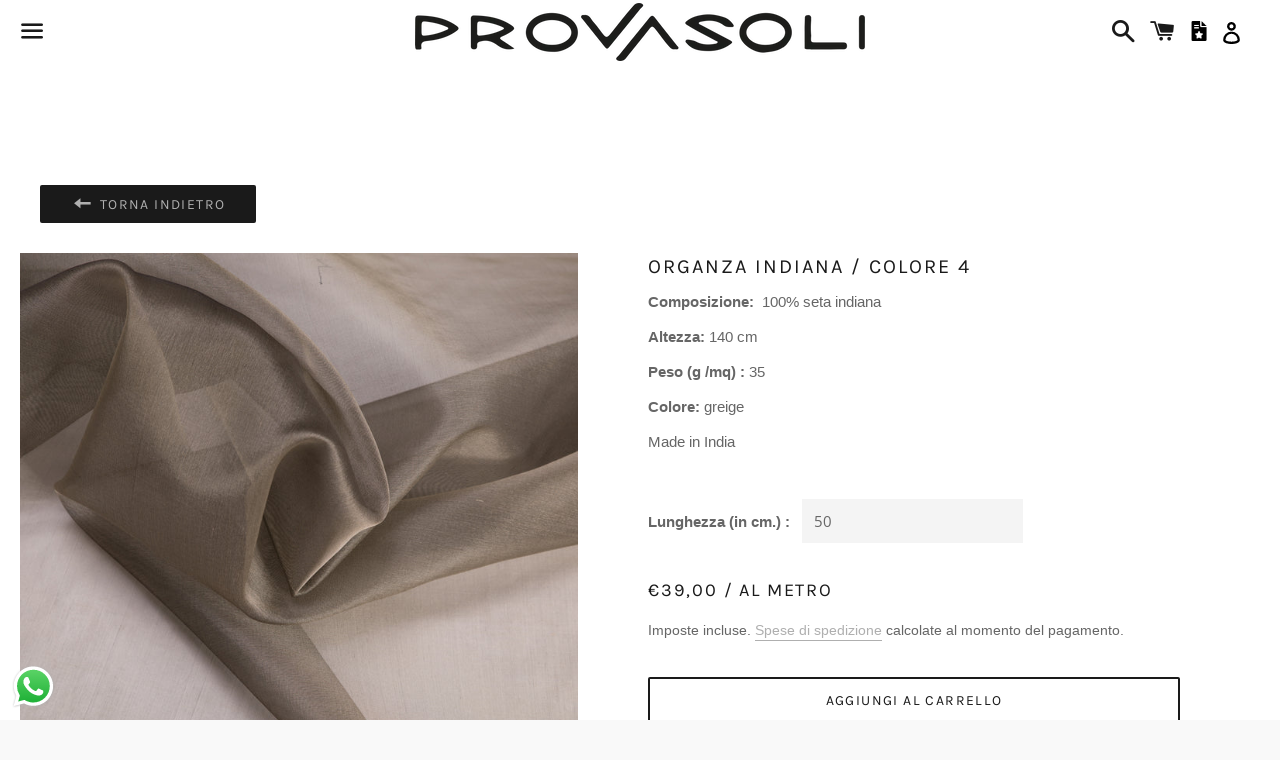

--- FILE ---
content_type: text/html; charset=utf-8
request_url: https://provasoli.com/products/organza-indiana-colore-4
body_size: 27525
content:
<!doctype html>
<html class="no-js" lang="it">
<head>
<!--
#AFAFAF
#AFAFAF
-->
<style>
  
  .icon-account {
  	height: 42px!important;  
  }
  
  .hero__text-title {
    font-size: 32px!important;
  }
  
  #chi-siamo header h1 {
   	display: none!important; 
  }
  
  .template-search .product-item {
  	padding: 30px!important;
  } 
  
  #SlickSlide1 {
  	padding-bottom: 50px!important;  
  }
  
  #Slickslide1 > img {
    object-position: bottom!important;
  }
  
#contattaci-senza-impegno .page-container {
	text-align: center!important;
}
  
    .sharing {
    	display: block;
		position: relative;
		clear: both;
    }
    
    .errmsg {
    	color: red;
      	font-weight: bold;
    }
    
    
    .shopify-payment-button {
    	display: none!important;
    }
    
    .emptymsg {
    	display: none!important;
    }
    
    #ZooomyList,
    #ZooomyList label {
    	width: 100%!important;
    }
    
    .zooomypwishmsg {
    	height: 47px!important;
      	text-transform: uppercase!important;
      	padding-top: 17px!important;
    }
    
    
    /*
    .product__price {
        background: #AFAFAF ;
        padding: 20px;
        border-radius: 100%;
        position: absolute;
        left: -160px;
        top: 20px;
        color: #000;
        font-weight: bold;
    }
    */
    
    .product__price {
    	margin-top: 20px!important;
      	margin-bottom: 20px!important;
    }
    
    .product-single__description  {
    	margin-bottom: 50px!important;
    }
    
    
    .varianticustom {
      margin: 20px;
      border: solid 1px;
      padding: 30px;
      position: relative;
    }
    
    .varianticustom a,
    .varianticustom img {
      width: 40px;
      height: 40px;
      margin: 5px;
    }
    

    .template-index .btn {
        width: 250px!important;
    }
    
    
    .drawer-nav__item a, .drawer-nav__toggle button {
    	padding-bottom: 5px!important;
    	padding-top: 5px!important;
    }
    
    .drawer-nav__item--secondary a,
    .social-icons--drawer a,
    .action-bar--active .action-bar__link {
    	color: #AFAFAF!important;
    }
    
   	.map-section__overlay .btn {
     	width: 100%!important; 
      	background: #AFAFAF!important;
        color: #fff!important;
    }
    
    .map-section__overlay {
    	background-color: #1a1a1a!important;  
    }
    
    .map-section__overlay h4,
    .map-section__overlay p {
    	color: #fff!important;  
    }
    
    .drawer__close-button:active, .drawer__close-button:focus {
     	background-color: transparent!important; 
    }
    
    .drawer-nav {
    	margin-top: 30px!important;  
    }
    
    .template-page h1 {
     	font-size: 1.333em!important; 
    }

    
    .page-width, .page-width--wide {
    	max-width: 1024px!important;
    }
    
    /* only for mobile */
    

      @media screen and (min-width: 721px) {  
      	.site-header__logo img {
    		height: auto!important;
          	width: auto!important;
    	}  
      }
  
  
        @media screen and (min-width: 721px)
        and (max-width: 1024px) {  
          .wlb,
          .lgb {
              display: none!important;
          } 
          
          
          .template-product .product__photo {
          	width: 40%!important;
          }
          
          .template-product .product__details {
          	width: 60%!important;
          }
          
          .template-product .product__details .product__details-content > div {
           	 width: 100%!important;
          }
          
          .template-product .product__details .product__details-content .medium-up--push-one-fifth {
          	left: 7%!important;
          }
          
        }
    
  @media screen and (max-width: 720px) {  
    
    .wlb,
    .lgb {
    	display: none!important;
    } 
    
    
    .template-page .small--one-half {
      width: 100%!important;
    }
    
    .template-page .grid__item {
     	float: none!important;

    }
    
    .template-page .main-content .grid__item {
      padding: 30px!important;
    }
    
    .template-product .quantity {
     	width: 100%!important; 
      margin-top: 10px!important;
    }
    
    .CSSgal {
		width: 100%!important;
      	height: 350px!important;
    }
    
    
    .wlb,
    .lgb {
    	display: none!important;
    }
    
    .fixed {
      position: fixed;
      background: #fff!important;
      color: #1a1a1a!important;
      z-index: 8888!important;
    }
    
    .search-bar {
      z-index: 999999 !important;
      position: fixed;
    }

    .action-area {
      display: none;
    }

    .fixed .icon-hamburger,
    .fixed .icon-search,
    .fixed .icon-cart,
    .fixed svg {
      color: #1a1a1a;  
    }
    
    /*
	.fixed .site-header__logo-image {
      filter: saturate(3);
      filter: grayscale(100%);
      filter: contrast(160%);  
    }
    
    .template-index .fixed .site-header__logo-image {
    	filter: invert(100%);
    } */
    

  }
    


  </style>
  <meta charset="utf-8">
  <meta http-equiv="X-UA-Compatible" content="IE=edge">
  <meta name="viewport" content="width=device-width,initial-scale=1">
  
  <meta name="theme-color" content="#ffffff">

  

  <link rel="canonical" href="https://provasoli.com/products/organza-indiana-colore-4">

  <title>
  organza indiana / colore 4 &ndash; Provasoli Tessuti Srl
  </title>

  
    <meta name="description" content="Composizione:  100% seta indiana Altezza: 140 cm Peso (g /mq) : 35 Colore: ﻿greige Made in India">
  

  <!-- /snippets/social-meta-tags.liquid -->




<meta property="og:site_name" content="Provasoli Tessuti Srl">
<meta property="og:url" content="https://provasoli.com/products/organza-indiana-colore-4">
<meta property="og:title" content="organza indiana / colore 4">
<meta property="og:type" content="product">
<meta property="og:description" content="Composizione:  100% seta indiana Altezza: 140 cm Peso (g /mq) : 35 Colore: ﻿greige Made in India">

  <meta property="og:price:amount" content="0,39">
  <meta property="og:price:currency" content="EUR">

<meta property="og:image" content="http://provasoli.com/cdn/shop/products/5W6A5171_1200x1200.jpg?v=1617962255">
<meta property="og:image:secure_url" content="https://provasoli.com/cdn/shop/products/5W6A5171_1200x1200.jpg?v=1617962255">


<meta name="twitter:card" content="summary_large_image">
<meta name="twitter:title" content="organza indiana / colore 4">
<meta name="twitter:description" content="Composizione:  100% seta indiana Altezza: 140 cm Peso (g /mq) : 35 Colore: ﻿greige Made in India">


  <link href="//provasoli.com/cdn/shop/t/7/assets/theme.scss.css?v=25171349234328598171756516076" rel="stylesheet" type="text/css" media="all" />

  <script>
    window.theme = window.theme || {};
    theme.strings = {
      cartEmpty: "Il carrello è attualmente vuoto.",
      savingHtml: "Stai risparmiando [savings]",
      addToCart: "Aggiungi al carrello",
      soldOut: "Esaurito",
      unavailable: "Non disponibile",
      addressError: "Errore durante la ricerca dell\u0026#39;indirizzo",
      addressNoResults: "La ricerca non ha prodotto alcun risultato per quell’indirizzo",
      addressQueryLimit: "Hai superato il limite di utilizzo dell'API di Google. Considera l’aggiornamento a un \u003ca href=\"https:\/\/developers.google.com\/maps\/premium\/usage-limits\"\u003ePiano Premium\u003c\/a\u003e.",
      authError: "Si è verificato un problema di autenticazione con il tuo account di Google Maps."
    };
    theme.settings = {
      cartType: "page",
      moneyFormat: "€{{amount_with_comma_separator}}"
    };
  </script>

  <script src="//provasoli.com/cdn/shop/t/7/assets/lazysizes.min.js?v=155223123402716617051705251931" async="async"></script>

  

  <script src="//provasoli.com/cdn/shop/t/7/assets/vendor.js?v=141188699437036237251705251931" defer="defer"></script>

  <script src="//provasoli.com/cdn/shopifycloud/storefront/assets/themes_support/option_selection-b017cd28.js" defer="defer"></script>

  <script src="//provasoli.com/cdn/shop/t/7/assets/theme.js?v=129662135846663698751705251931" defer="defer"></script>

  <script>window.performance && window.performance.mark && window.performance.mark('shopify.content_for_header.start');</script><meta name="google-site-verification" content="uTZJd2tyVHpHRrVzKClkIFKkDd3xP22okMm4tHAG-6Q">
<meta id="shopify-digital-wallet" name="shopify-digital-wallet" content="/30948032648/digital_wallets/dialog">
<meta name="shopify-checkout-api-token" content="a438a65642e375b2f8d5368cbc9dcbeb">
<link rel="alternate" hreflang="x-default" href="https://provasoli.com/products/organza-indiana-colore-4">
<link rel="alternate" hreflang="it" href="https://provasoli.com/products/organza-indiana-colore-4">
<link rel="alternate" hreflang="en" href="https://provasoli.com/en/products/organza-indiana-colore-4">
<link rel="alternate" type="application/json+oembed" href="https://provasoli.com/products/organza-indiana-colore-4.oembed">
<script async="async" src="/checkouts/internal/preloads.js?locale=it-IT"></script>
<link rel="preconnect" href="https://shop.app" crossorigin="anonymous">
<script async="async" src="https://shop.app/checkouts/internal/preloads.js?locale=it-IT&shop_id=30948032648" crossorigin="anonymous"></script>
<script id="apple-pay-shop-capabilities" type="application/json">{"shopId":30948032648,"countryCode":"IT","currencyCode":"EUR","merchantCapabilities":["supports3DS"],"merchantId":"gid:\/\/shopify\/Shop\/30948032648","merchantName":"Provasoli Tessuti Srl","requiredBillingContactFields":["postalAddress","email","phone"],"requiredShippingContactFields":["postalAddress","email","phone"],"shippingType":"shipping","supportedNetworks":["visa","maestro","masterCard"],"total":{"type":"pending","label":"Provasoli Tessuti Srl","amount":"1.00"},"shopifyPaymentsEnabled":true,"supportsSubscriptions":true}</script>
<script id="shopify-features" type="application/json">{"accessToken":"a438a65642e375b2f8d5368cbc9dcbeb","betas":["rich-media-storefront-analytics"],"domain":"provasoli.com","predictiveSearch":true,"shopId":30948032648,"locale":"it"}</script>
<script>var Shopify = Shopify || {};
Shopify.shop = "provasoli.myshopify.com";
Shopify.locale = "it";
Shopify.currency = {"active":"EUR","rate":"1.0"};
Shopify.country = "IT";
Shopify.theme = {"name":"Provasoli_Traduzioni","id":158365745492,"schema_name":"Boundless","schema_version":"9.0.10","theme_store_id":766,"role":"main"};
Shopify.theme.handle = "null";
Shopify.theme.style = {"id":null,"handle":null};
Shopify.cdnHost = "provasoli.com/cdn";
Shopify.routes = Shopify.routes || {};
Shopify.routes.root = "/";</script>
<script type="module">!function(o){(o.Shopify=o.Shopify||{}).modules=!0}(window);</script>
<script>!function(o){function n(){var o=[];function n(){o.push(Array.prototype.slice.apply(arguments))}return n.q=o,n}var t=o.Shopify=o.Shopify||{};t.loadFeatures=n(),t.autoloadFeatures=n()}(window);</script>
<script>
  window.ShopifyPay = window.ShopifyPay || {};
  window.ShopifyPay.apiHost = "shop.app\/pay";
  window.ShopifyPay.redirectState = null;
</script>
<script id="shop-js-analytics" type="application/json">{"pageType":"product"}</script>
<script defer="defer" async type="module" src="//provasoli.com/cdn/shopifycloud/shop-js/modules/v2/client.init-shop-cart-sync_B0kkjBRt.it.esm.js"></script>
<script defer="defer" async type="module" src="//provasoli.com/cdn/shopifycloud/shop-js/modules/v2/chunk.common_AgTufRUD.esm.js"></script>
<script type="module">
  await import("//provasoli.com/cdn/shopifycloud/shop-js/modules/v2/client.init-shop-cart-sync_B0kkjBRt.it.esm.js");
await import("//provasoli.com/cdn/shopifycloud/shop-js/modules/v2/chunk.common_AgTufRUD.esm.js");

  window.Shopify.SignInWithShop?.initShopCartSync?.({"fedCMEnabled":true,"windoidEnabled":true});

</script>
<script>
  window.Shopify = window.Shopify || {};
  if (!window.Shopify.featureAssets) window.Shopify.featureAssets = {};
  window.Shopify.featureAssets['shop-js'] = {"shop-cart-sync":["modules/v2/client.shop-cart-sync_XOjUULQV.it.esm.js","modules/v2/chunk.common_AgTufRUD.esm.js"],"init-fed-cm":["modules/v2/client.init-fed-cm_CFGyCp6W.it.esm.js","modules/v2/chunk.common_AgTufRUD.esm.js"],"shop-button":["modules/v2/client.shop-button_D8PBjgvE.it.esm.js","modules/v2/chunk.common_AgTufRUD.esm.js"],"shop-cash-offers":["modules/v2/client.shop-cash-offers_UU-Uz0VT.it.esm.js","modules/v2/chunk.common_AgTufRUD.esm.js","modules/v2/chunk.modal_B6cKP347.esm.js"],"init-windoid":["modules/v2/client.init-windoid_DoFDvLIZ.it.esm.js","modules/v2/chunk.common_AgTufRUD.esm.js"],"shop-toast-manager":["modules/v2/client.shop-toast-manager_B4ykeoIZ.it.esm.js","modules/v2/chunk.common_AgTufRUD.esm.js"],"init-shop-email-lookup-coordinator":["modules/v2/client.init-shop-email-lookup-coordinator_CSPRSD92.it.esm.js","modules/v2/chunk.common_AgTufRUD.esm.js"],"init-shop-cart-sync":["modules/v2/client.init-shop-cart-sync_B0kkjBRt.it.esm.js","modules/v2/chunk.common_AgTufRUD.esm.js"],"avatar":["modules/v2/client.avatar_BTnouDA3.it.esm.js"],"pay-button":["modules/v2/client.pay-button_CPiJlQ5G.it.esm.js","modules/v2/chunk.common_AgTufRUD.esm.js"],"init-customer-accounts":["modules/v2/client.init-customer-accounts_C_Urp9Ri.it.esm.js","modules/v2/client.shop-login-button_BPreIq_c.it.esm.js","modules/v2/chunk.common_AgTufRUD.esm.js","modules/v2/chunk.modal_B6cKP347.esm.js"],"init-shop-for-new-customer-accounts":["modules/v2/client.init-shop-for-new-customer-accounts_Yq_StG--.it.esm.js","modules/v2/client.shop-login-button_BPreIq_c.it.esm.js","modules/v2/chunk.common_AgTufRUD.esm.js","modules/v2/chunk.modal_B6cKP347.esm.js"],"shop-login-button":["modules/v2/client.shop-login-button_BPreIq_c.it.esm.js","modules/v2/chunk.common_AgTufRUD.esm.js","modules/v2/chunk.modal_B6cKP347.esm.js"],"init-customer-accounts-sign-up":["modules/v2/client.init-customer-accounts-sign-up_DwpZPwLB.it.esm.js","modules/v2/client.shop-login-button_BPreIq_c.it.esm.js","modules/v2/chunk.common_AgTufRUD.esm.js","modules/v2/chunk.modal_B6cKP347.esm.js"],"shop-follow-button":["modules/v2/client.shop-follow-button_DF4PngeR.it.esm.js","modules/v2/chunk.common_AgTufRUD.esm.js","modules/v2/chunk.modal_B6cKP347.esm.js"],"checkout-modal":["modules/v2/client.checkout-modal_oq8wp8Y_.it.esm.js","modules/v2/chunk.common_AgTufRUD.esm.js","modules/v2/chunk.modal_B6cKP347.esm.js"],"lead-capture":["modules/v2/client.lead-capture_gcFup1jy.it.esm.js","modules/v2/chunk.common_AgTufRUD.esm.js","modules/v2/chunk.modal_B6cKP347.esm.js"],"shop-login":["modules/v2/client.shop-login_DiId8eKP.it.esm.js","modules/v2/chunk.common_AgTufRUD.esm.js","modules/v2/chunk.modal_B6cKP347.esm.js"],"payment-terms":["modules/v2/client.payment-terms_DTfZn2x7.it.esm.js","modules/v2/chunk.common_AgTufRUD.esm.js","modules/v2/chunk.modal_B6cKP347.esm.js"]};
</script>
<script id="__st">var __st={"a":30948032648,"offset":3600,"reqid":"84fee0fe-87d7-4a7e-9f7f-50f50a8d0c6c-1768709167","pageurl":"provasoli.com\/products\/organza-indiana-colore-4","u":"19f8def4b2ba","p":"product","rtyp":"product","rid":6559175278728};</script>
<script>window.ShopifyPaypalV4VisibilityTracking = true;</script>
<script id="captcha-bootstrap">!function(){'use strict';const t='contact',e='account',n='new_comment',o=[[t,t],['blogs',n],['comments',n],[t,'customer']],c=[[e,'customer_login'],[e,'guest_login'],[e,'recover_customer_password'],[e,'create_customer']],r=t=>t.map((([t,e])=>`form[action*='/${t}']:not([data-nocaptcha='true']) input[name='form_type'][value='${e}']`)).join(','),a=t=>()=>t?[...document.querySelectorAll(t)].map((t=>t.form)):[];function s(){const t=[...o],e=r(t);return a(e)}const i='password',u='form_key',d=['recaptcha-v3-token','g-recaptcha-response','h-captcha-response',i],f=()=>{try{return window.sessionStorage}catch{return}},m='__shopify_v',_=t=>t.elements[u];function p(t,e,n=!1){try{const o=window.sessionStorage,c=JSON.parse(o.getItem(e)),{data:r}=function(t){const{data:e,action:n}=t;return t[m]||n?{data:e,action:n}:{data:t,action:n}}(c);for(const[e,n]of Object.entries(r))t.elements[e]&&(t.elements[e].value=n);n&&o.removeItem(e)}catch(o){console.error('form repopulation failed',{error:o})}}const l='form_type',E='cptcha';function T(t){t.dataset[E]=!0}const w=window,h=w.document,L='Shopify',v='ce_forms',y='captcha';let A=!1;((t,e)=>{const n=(g='f06e6c50-85a8-45c8-87d0-21a2b65856fe',I='https://cdn.shopify.com/shopifycloud/storefront-forms-hcaptcha/ce_storefront_forms_captcha_hcaptcha.v1.5.2.iife.js',D={infoText:'Protetto da hCaptcha',privacyText:'Privacy',termsText:'Termini'},(t,e,n)=>{const o=w[L][v],c=o.bindForm;if(c)return c(t,g,e,D).then(n);var r;o.q.push([[t,g,e,D],n]),r=I,A||(h.body.append(Object.assign(h.createElement('script'),{id:'captcha-provider',async:!0,src:r})),A=!0)});var g,I,D;w[L]=w[L]||{},w[L][v]=w[L][v]||{},w[L][v].q=[],w[L][y]=w[L][y]||{},w[L][y].protect=function(t,e){n(t,void 0,e),T(t)},Object.freeze(w[L][y]),function(t,e,n,w,h,L){const[v,y,A,g]=function(t,e,n){const i=e?o:[],u=t?c:[],d=[...i,...u],f=r(d),m=r(i),_=r(d.filter((([t,e])=>n.includes(e))));return[a(f),a(m),a(_),s()]}(w,h,L),I=t=>{const e=t.target;return e instanceof HTMLFormElement?e:e&&e.form},D=t=>v().includes(t);t.addEventListener('submit',(t=>{const e=I(t);if(!e)return;const n=D(e)&&!e.dataset.hcaptchaBound&&!e.dataset.recaptchaBound,o=_(e),c=g().includes(e)&&(!o||!o.value);(n||c)&&t.preventDefault(),c&&!n&&(function(t){try{if(!f())return;!function(t){const e=f();if(!e)return;const n=_(t);if(!n)return;const o=n.value;o&&e.removeItem(o)}(t);const e=Array.from(Array(32),(()=>Math.random().toString(36)[2])).join('');!function(t,e){_(t)||t.append(Object.assign(document.createElement('input'),{type:'hidden',name:u})),t.elements[u].value=e}(t,e),function(t,e){const n=f();if(!n)return;const o=[...t.querySelectorAll(`input[type='${i}']`)].map((({name:t})=>t)),c=[...d,...o],r={};for(const[a,s]of new FormData(t).entries())c.includes(a)||(r[a]=s);n.setItem(e,JSON.stringify({[m]:1,action:t.action,data:r}))}(t,e)}catch(e){console.error('failed to persist form',e)}}(e),e.submit())}));const S=(t,e)=>{t&&!t.dataset[E]&&(n(t,e.some((e=>e===t))),T(t))};for(const o of['focusin','change'])t.addEventListener(o,(t=>{const e=I(t);D(e)&&S(e,y())}));const B=e.get('form_key'),M=e.get(l),P=B&&M;t.addEventListener('DOMContentLoaded',(()=>{const t=y();if(P)for(const e of t)e.elements[l].value===M&&p(e,B);[...new Set([...A(),...v().filter((t=>'true'===t.dataset.shopifyCaptcha))])].forEach((e=>S(e,t)))}))}(h,new URLSearchParams(w.location.search),n,t,e,['guest_login'])})(!0,!0)}();</script>
<script integrity="sha256-4kQ18oKyAcykRKYeNunJcIwy7WH5gtpwJnB7kiuLZ1E=" data-source-attribution="shopify.loadfeatures" defer="defer" src="//provasoli.com/cdn/shopifycloud/storefront/assets/storefront/load_feature-a0a9edcb.js" crossorigin="anonymous"></script>
<script crossorigin="anonymous" defer="defer" src="//provasoli.com/cdn/shopifycloud/storefront/assets/shopify_pay/storefront-65b4c6d7.js?v=20250812"></script>
<script data-source-attribution="shopify.dynamic_checkout.dynamic.init">var Shopify=Shopify||{};Shopify.PaymentButton=Shopify.PaymentButton||{isStorefrontPortableWallets:!0,init:function(){window.Shopify.PaymentButton.init=function(){};var t=document.createElement("script");t.src="https://provasoli.com/cdn/shopifycloud/portable-wallets/latest/portable-wallets.it.js",t.type="module",document.head.appendChild(t)}};
</script>
<script data-source-attribution="shopify.dynamic_checkout.buyer_consent">
  function portableWalletsHideBuyerConsent(e){var t=document.getElementById("shopify-buyer-consent"),n=document.getElementById("shopify-subscription-policy-button");t&&n&&(t.classList.add("hidden"),t.setAttribute("aria-hidden","true"),n.removeEventListener("click",e))}function portableWalletsShowBuyerConsent(e){var t=document.getElementById("shopify-buyer-consent"),n=document.getElementById("shopify-subscription-policy-button");t&&n&&(t.classList.remove("hidden"),t.removeAttribute("aria-hidden"),n.addEventListener("click",e))}window.Shopify?.PaymentButton&&(window.Shopify.PaymentButton.hideBuyerConsent=portableWalletsHideBuyerConsent,window.Shopify.PaymentButton.showBuyerConsent=portableWalletsShowBuyerConsent);
</script>
<script>
  function portableWalletsCleanup(e){e&&e.src&&console.error("Failed to load portable wallets script "+e.src);var t=document.querySelectorAll("shopify-accelerated-checkout .shopify-payment-button__skeleton, shopify-accelerated-checkout-cart .wallet-cart-button__skeleton"),e=document.getElementById("shopify-buyer-consent");for(let e=0;e<t.length;e++)t[e].remove();e&&e.remove()}function portableWalletsNotLoadedAsModule(e){e instanceof ErrorEvent&&"string"==typeof e.message&&e.message.includes("import.meta")&&"string"==typeof e.filename&&e.filename.includes("portable-wallets")&&(window.removeEventListener("error",portableWalletsNotLoadedAsModule),window.Shopify.PaymentButton.failedToLoad=e,"loading"===document.readyState?document.addEventListener("DOMContentLoaded",window.Shopify.PaymentButton.init):window.Shopify.PaymentButton.init())}window.addEventListener("error",portableWalletsNotLoadedAsModule);
</script>

<script type="module" src="https://provasoli.com/cdn/shopifycloud/portable-wallets/latest/portable-wallets.it.js" onError="portableWalletsCleanup(this)" crossorigin="anonymous"></script>
<script nomodule>
  document.addEventListener("DOMContentLoaded", portableWalletsCleanup);
</script>

<script id='scb4127' type='text/javascript' async='' src='https://provasoli.com/cdn/shopifycloud/privacy-banner/storefront-banner.js'></script><link id="shopify-accelerated-checkout-styles" rel="stylesheet" media="screen" href="https://provasoli.com/cdn/shopifycloud/portable-wallets/latest/accelerated-checkout-backwards-compat.css" crossorigin="anonymous">
<style id="shopify-accelerated-checkout-cart">
        #shopify-buyer-consent {
  margin-top: 1em;
  display: inline-block;
  width: 100%;
}

#shopify-buyer-consent.hidden {
  display: none;
}

#shopify-subscription-policy-button {
  background: none;
  border: none;
  padding: 0;
  text-decoration: underline;
  font-size: inherit;
  cursor: pointer;
}

#shopify-subscription-policy-button::before {
  box-shadow: none;
}

      </style>

<script>window.performance && window.performance.mark && window.performance.mark('shopify.content_for_header.end');</script>

<script src="https://cdn.shopify.com/extensions/019b6dda-9f81-7c8b-b5f5-7756ae4a26fb/dondy-whatsapp-chat-widget-85/assets/ChatBubble.js" type="text/javascript" defer="defer"></script>
<link href="https://cdn.shopify.com/extensions/019b6dda-9f81-7c8b-b5f5-7756ae4a26fb/dondy-whatsapp-chat-widget-85/assets/ChatBubble.css" rel="stylesheet" type="text/css" media="all">
<link href="https://monorail-edge.shopifysvc.com" rel="dns-prefetch">
<script>(function(){if ("sendBeacon" in navigator && "performance" in window) {try {var session_token_from_headers = performance.getEntriesByType('navigation')[0].serverTiming.find(x => x.name == '_s').description;} catch {var session_token_from_headers = undefined;}var session_cookie_matches = document.cookie.match(/_shopify_s=([^;]*)/);var session_token_from_cookie = session_cookie_matches && session_cookie_matches.length === 2 ? session_cookie_matches[1] : "";var session_token = session_token_from_headers || session_token_from_cookie || "";function handle_abandonment_event(e) {var entries = performance.getEntries().filter(function(entry) {return /monorail-edge.shopifysvc.com/.test(entry.name);});if (!window.abandonment_tracked && entries.length === 0) {window.abandonment_tracked = true;var currentMs = Date.now();var navigation_start = performance.timing.navigationStart;var payload = {shop_id: 30948032648,url: window.location.href,navigation_start,duration: currentMs - navigation_start,session_token,page_type: "product"};window.navigator.sendBeacon("https://monorail-edge.shopifysvc.com/v1/produce", JSON.stringify({schema_id: "online_store_buyer_site_abandonment/1.1",payload: payload,metadata: {event_created_at_ms: currentMs,event_sent_at_ms: currentMs}}));}}window.addEventListener('pagehide', handle_abandonment_event);}}());</script>
<script id="web-pixels-manager-setup">(function e(e,d,r,n,o){if(void 0===o&&(o={}),!Boolean(null===(a=null===(i=window.Shopify)||void 0===i?void 0:i.analytics)||void 0===a?void 0:a.replayQueue)){var i,a;window.Shopify=window.Shopify||{};var t=window.Shopify;t.analytics=t.analytics||{};var s=t.analytics;s.replayQueue=[],s.publish=function(e,d,r){return s.replayQueue.push([e,d,r]),!0};try{self.performance.mark("wpm:start")}catch(e){}var l=function(){var e={modern:/Edge?\/(1{2}[4-9]|1[2-9]\d|[2-9]\d{2}|\d{4,})\.\d+(\.\d+|)|Firefox\/(1{2}[4-9]|1[2-9]\d|[2-9]\d{2}|\d{4,})\.\d+(\.\d+|)|Chrom(ium|e)\/(9{2}|\d{3,})\.\d+(\.\d+|)|(Maci|X1{2}).+ Version\/(15\.\d+|(1[6-9]|[2-9]\d|\d{3,})\.\d+)([,.]\d+|)( \(\w+\)|)( Mobile\/\w+|) Safari\/|Chrome.+OPR\/(9{2}|\d{3,})\.\d+\.\d+|(CPU[ +]OS|iPhone[ +]OS|CPU[ +]iPhone|CPU IPhone OS|CPU iPad OS)[ +]+(15[._]\d+|(1[6-9]|[2-9]\d|\d{3,})[._]\d+)([._]\d+|)|Android:?[ /-](13[3-9]|1[4-9]\d|[2-9]\d{2}|\d{4,})(\.\d+|)(\.\d+|)|Android.+Firefox\/(13[5-9]|1[4-9]\d|[2-9]\d{2}|\d{4,})\.\d+(\.\d+|)|Android.+Chrom(ium|e)\/(13[3-9]|1[4-9]\d|[2-9]\d{2}|\d{4,})\.\d+(\.\d+|)|SamsungBrowser\/([2-9]\d|\d{3,})\.\d+/,legacy:/Edge?\/(1[6-9]|[2-9]\d|\d{3,})\.\d+(\.\d+|)|Firefox\/(5[4-9]|[6-9]\d|\d{3,})\.\d+(\.\d+|)|Chrom(ium|e)\/(5[1-9]|[6-9]\d|\d{3,})\.\d+(\.\d+|)([\d.]+$|.*Safari\/(?![\d.]+ Edge\/[\d.]+$))|(Maci|X1{2}).+ Version\/(10\.\d+|(1[1-9]|[2-9]\d|\d{3,})\.\d+)([,.]\d+|)( \(\w+\)|)( Mobile\/\w+|) Safari\/|Chrome.+OPR\/(3[89]|[4-9]\d|\d{3,})\.\d+\.\d+|(CPU[ +]OS|iPhone[ +]OS|CPU[ +]iPhone|CPU IPhone OS|CPU iPad OS)[ +]+(10[._]\d+|(1[1-9]|[2-9]\d|\d{3,})[._]\d+)([._]\d+|)|Android:?[ /-](13[3-9]|1[4-9]\d|[2-9]\d{2}|\d{4,})(\.\d+|)(\.\d+|)|Mobile Safari.+OPR\/([89]\d|\d{3,})\.\d+\.\d+|Android.+Firefox\/(13[5-9]|1[4-9]\d|[2-9]\d{2}|\d{4,})\.\d+(\.\d+|)|Android.+Chrom(ium|e)\/(13[3-9]|1[4-9]\d|[2-9]\d{2}|\d{4,})\.\d+(\.\d+|)|Android.+(UC? ?Browser|UCWEB|U3)[ /]?(15\.([5-9]|\d{2,})|(1[6-9]|[2-9]\d|\d{3,})\.\d+)\.\d+|SamsungBrowser\/(5\.\d+|([6-9]|\d{2,})\.\d+)|Android.+MQ{2}Browser\/(14(\.(9|\d{2,})|)|(1[5-9]|[2-9]\d|\d{3,})(\.\d+|))(\.\d+|)|K[Aa][Ii]OS\/(3\.\d+|([4-9]|\d{2,})\.\d+)(\.\d+|)/},d=e.modern,r=e.legacy,n=navigator.userAgent;return n.match(d)?"modern":n.match(r)?"legacy":"unknown"}(),u="modern"===l?"modern":"legacy",c=(null!=n?n:{modern:"",legacy:""})[u],f=function(e){return[e.baseUrl,"/wpm","/b",e.hashVersion,"modern"===e.buildTarget?"m":"l",".js"].join("")}({baseUrl:d,hashVersion:r,buildTarget:u}),m=function(e){var d=e.version,r=e.bundleTarget,n=e.surface,o=e.pageUrl,i=e.monorailEndpoint;return{emit:function(e){var a=e.status,t=e.errorMsg,s=(new Date).getTime(),l=JSON.stringify({metadata:{event_sent_at_ms:s},events:[{schema_id:"web_pixels_manager_load/3.1",payload:{version:d,bundle_target:r,page_url:o,status:a,surface:n,error_msg:t},metadata:{event_created_at_ms:s}}]});if(!i)return console&&console.warn&&console.warn("[Web Pixels Manager] No Monorail endpoint provided, skipping logging."),!1;try{return self.navigator.sendBeacon.bind(self.navigator)(i,l)}catch(e){}var u=new XMLHttpRequest;try{return u.open("POST",i,!0),u.setRequestHeader("Content-Type","text/plain"),u.send(l),!0}catch(e){return console&&console.warn&&console.warn("[Web Pixels Manager] Got an unhandled error while logging to Monorail."),!1}}}}({version:r,bundleTarget:l,surface:e.surface,pageUrl:self.location.href,monorailEndpoint:e.monorailEndpoint});try{o.browserTarget=l,function(e){var d=e.src,r=e.async,n=void 0===r||r,o=e.onload,i=e.onerror,a=e.sri,t=e.scriptDataAttributes,s=void 0===t?{}:t,l=document.createElement("script"),u=document.querySelector("head"),c=document.querySelector("body");if(l.async=n,l.src=d,a&&(l.integrity=a,l.crossOrigin="anonymous"),s)for(var f in s)if(Object.prototype.hasOwnProperty.call(s,f))try{l.dataset[f]=s[f]}catch(e){}if(o&&l.addEventListener("load",o),i&&l.addEventListener("error",i),u)u.appendChild(l);else{if(!c)throw new Error("Did not find a head or body element to append the script");c.appendChild(l)}}({src:f,async:!0,onload:function(){if(!function(){var e,d;return Boolean(null===(d=null===(e=window.Shopify)||void 0===e?void 0:e.analytics)||void 0===d?void 0:d.initialized)}()){var d=window.webPixelsManager.init(e)||void 0;if(d){var r=window.Shopify.analytics;r.replayQueue.forEach((function(e){var r=e[0],n=e[1],o=e[2];d.publishCustomEvent(r,n,o)})),r.replayQueue=[],r.publish=d.publishCustomEvent,r.visitor=d.visitor,r.initialized=!0}}},onerror:function(){return m.emit({status:"failed",errorMsg:"".concat(f," has failed to load")})},sri:function(e){var d=/^sha384-[A-Za-z0-9+/=]+$/;return"string"==typeof e&&d.test(e)}(c)?c:"",scriptDataAttributes:o}),m.emit({status:"loading"})}catch(e){m.emit({status:"failed",errorMsg:(null==e?void 0:e.message)||"Unknown error"})}}})({shopId: 30948032648,storefrontBaseUrl: "https://provasoli.com",extensionsBaseUrl: "https://extensions.shopifycdn.com/cdn/shopifycloud/web-pixels-manager",monorailEndpoint: "https://monorail-edge.shopifysvc.com/unstable/produce_batch",surface: "storefront-renderer",enabledBetaFlags: ["2dca8a86"],webPixelsConfigList: [{"id":"1036616020","configuration":"{\"config\":\"{\\\"pixel_id\\\":\\\"G-3E5FGXV5L9\\\",\\\"target_country\\\":\\\"IT\\\",\\\"gtag_events\\\":[{\\\"type\\\":\\\"begin_checkout\\\",\\\"action_label\\\":\\\"G-3E5FGXV5L9\\\"},{\\\"type\\\":\\\"search\\\",\\\"action_label\\\":\\\"G-3E5FGXV5L9\\\"},{\\\"type\\\":\\\"view_item\\\",\\\"action_label\\\":[\\\"G-3E5FGXV5L9\\\",\\\"MC-KBWDR00DP1\\\"]},{\\\"type\\\":\\\"purchase\\\",\\\"action_label\\\":[\\\"G-3E5FGXV5L9\\\",\\\"MC-KBWDR00DP1\\\"]},{\\\"type\\\":\\\"page_view\\\",\\\"action_label\\\":[\\\"G-3E5FGXV5L9\\\",\\\"MC-KBWDR00DP1\\\"]},{\\\"type\\\":\\\"add_payment_info\\\",\\\"action_label\\\":\\\"G-3E5FGXV5L9\\\"},{\\\"type\\\":\\\"add_to_cart\\\",\\\"action_label\\\":\\\"G-3E5FGXV5L9\\\"}],\\\"enable_monitoring_mode\\\":false}\"}","eventPayloadVersion":"v1","runtimeContext":"OPEN","scriptVersion":"b2a88bafab3e21179ed38636efcd8a93","type":"APP","apiClientId":1780363,"privacyPurposes":[],"dataSharingAdjustments":{"protectedCustomerApprovalScopes":["read_customer_address","read_customer_email","read_customer_name","read_customer_personal_data","read_customer_phone"]}},{"id":"shopify-app-pixel","configuration":"{}","eventPayloadVersion":"v1","runtimeContext":"STRICT","scriptVersion":"0450","apiClientId":"shopify-pixel","type":"APP","privacyPurposes":["ANALYTICS","MARKETING"]},{"id":"shopify-custom-pixel","eventPayloadVersion":"v1","runtimeContext":"LAX","scriptVersion":"0450","apiClientId":"shopify-pixel","type":"CUSTOM","privacyPurposes":["ANALYTICS","MARKETING"]}],isMerchantRequest: false,initData: {"shop":{"name":"Provasoli Tessuti Srl","paymentSettings":{"currencyCode":"EUR"},"myshopifyDomain":"provasoli.myshopify.com","countryCode":"IT","storefrontUrl":"https:\/\/provasoli.com"},"customer":null,"cart":null,"checkout":null,"productVariants":[{"price":{"amount":0.39,"currencyCode":"EUR"},"product":{"title":"organza indiana \/ colore 4","vendor":"Provasoli Tessuti Srl","id":"6559175278728","untranslatedTitle":"organza indiana \/ colore 4","url":"\/products\/organza-indiana-colore-4","type":"centimiter"},"id":"39333424234632","image":{"src":"\/\/provasoli.com\/cdn\/shop\/products\/5W6A5171.jpg?v=1617962255"},"sku":"","title":"Default Title","untranslatedTitle":"Default Title"}],"purchasingCompany":null},},"https://provasoli.com/cdn","fcfee988w5aeb613cpc8e4bc33m6693e112",{"modern":"","legacy":""},{"shopId":"30948032648","storefrontBaseUrl":"https:\/\/provasoli.com","extensionBaseUrl":"https:\/\/extensions.shopifycdn.com\/cdn\/shopifycloud\/web-pixels-manager","surface":"storefront-renderer","enabledBetaFlags":"[\"2dca8a86\"]","isMerchantRequest":"false","hashVersion":"fcfee988w5aeb613cpc8e4bc33m6693e112","publish":"custom","events":"[[\"page_viewed\",{}],[\"product_viewed\",{\"productVariant\":{\"price\":{\"amount\":0.39,\"currencyCode\":\"EUR\"},\"product\":{\"title\":\"organza indiana \/ colore 4\",\"vendor\":\"Provasoli Tessuti Srl\",\"id\":\"6559175278728\",\"untranslatedTitle\":\"organza indiana \/ colore 4\",\"url\":\"\/products\/organza-indiana-colore-4\",\"type\":\"centimiter\"},\"id\":\"39333424234632\",\"image\":{\"src\":\"\/\/provasoli.com\/cdn\/shop\/products\/5W6A5171.jpg?v=1617962255\"},\"sku\":\"\",\"title\":\"Default Title\",\"untranslatedTitle\":\"Default Title\"}}]]"});</script><script>
  window.ShopifyAnalytics = window.ShopifyAnalytics || {};
  window.ShopifyAnalytics.meta = window.ShopifyAnalytics.meta || {};
  window.ShopifyAnalytics.meta.currency = 'EUR';
  var meta = {"product":{"id":6559175278728,"gid":"gid:\/\/shopify\/Product\/6559175278728","vendor":"Provasoli Tessuti Srl","type":"centimiter","handle":"organza-indiana-colore-4","variants":[{"id":39333424234632,"price":39,"name":"organza indiana \/ colore 4","public_title":null,"sku":""}],"remote":false},"page":{"pageType":"product","resourceType":"product","resourceId":6559175278728,"requestId":"84fee0fe-87d7-4a7e-9f7f-50f50a8d0c6c-1768709167"}};
  for (var attr in meta) {
    window.ShopifyAnalytics.meta[attr] = meta[attr];
  }
</script>
<script class="analytics">
  (function () {
    var customDocumentWrite = function(content) {
      var jquery = null;

      if (window.jQuery) {
        jquery = window.jQuery;
      } else if (window.Checkout && window.Checkout.$) {
        jquery = window.Checkout.$;
      }

      if (jquery) {
        jquery('body').append(content);
      }
    };

    var hasLoggedConversion = function(token) {
      if (token) {
        return document.cookie.indexOf('loggedConversion=' + token) !== -1;
      }
      return false;
    }

    var setCookieIfConversion = function(token) {
      if (token) {
        var twoMonthsFromNow = new Date(Date.now());
        twoMonthsFromNow.setMonth(twoMonthsFromNow.getMonth() + 2);

        document.cookie = 'loggedConversion=' + token + '; expires=' + twoMonthsFromNow;
      }
    }

    var trekkie = window.ShopifyAnalytics.lib = window.trekkie = window.trekkie || [];
    if (trekkie.integrations) {
      return;
    }
    trekkie.methods = [
      'identify',
      'page',
      'ready',
      'track',
      'trackForm',
      'trackLink'
    ];
    trekkie.factory = function(method) {
      return function() {
        var args = Array.prototype.slice.call(arguments);
        args.unshift(method);
        trekkie.push(args);
        return trekkie;
      };
    };
    for (var i = 0; i < trekkie.methods.length; i++) {
      var key = trekkie.methods[i];
      trekkie[key] = trekkie.factory(key);
    }
    trekkie.load = function(config) {
      trekkie.config = config || {};
      trekkie.config.initialDocumentCookie = document.cookie;
      var first = document.getElementsByTagName('script')[0];
      var script = document.createElement('script');
      script.type = 'text/javascript';
      script.onerror = function(e) {
        var scriptFallback = document.createElement('script');
        scriptFallback.type = 'text/javascript';
        scriptFallback.onerror = function(error) {
                var Monorail = {
      produce: function produce(monorailDomain, schemaId, payload) {
        var currentMs = new Date().getTime();
        var event = {
          schema_id: schemaId,
          payload: payload,
          metadata: {
            event_created_at_ms: currentMs,
            event_sent_at_ms: currentMs
          }
        };
        return Monorail.sendRequest("https://" + monorailDomain + "/v1/produce", JSON.stringify(event));
      },
      sendRequest: function sendRequest(endpointUrl, payload) {
        // Try the sendBeacon API
        if (window && window.navigator && typeof window.navigator.sendBeacon === 'function' && typeof window.Blob === 'function' && !Monorail.isIos12()) {
          var blobData = new window.Blob([payload], {
            type: 'text/plain'
          });

          if (window.navigator.sendBeacon(endpointUrl, blobData)) {
            return true;
          } // sendBeacon was not successful

        } // XHR beacon

        var xhr = new XMLHttpRequest();

        try {
          xhr.open('POST', endpointUrl);
          xhr.setRequestHeader('Content-Type', 'text/plain');
          xhr.send(payload);
        } catch (e) {
          console.log(e);
        }

        return false;
      },
      isIos12: function isIos12() {
        return window.navigator.userAgent.lastIndexOf('iPhone; CPU iPhone OS 12_') !== -1 || window.navigator.userAgent.lastIndexOf('iPad; CPU OS 12_') !== -1;
      }
    };
    Monorail.produce('monorail-edge.shopifysvc.com',
      'trekkie_storefront_load_errors/1.1',
      {shop_id: 30948032648,
      theme_id: 158365745492,
      app_name: "storefront",
      context_url: window.location.href,
      source_url: "//provasoli.com/cdn/s/trekkie.storefront.cd680fe47e6c39ca5d5df5f0a32d569bc48c0f27.min.js"});

        };
        scriptFallback.async = true;
        scriptFallback.src = '//provasoli.com/cdn/s/trekkie.storefront.cd680fe47e6c39ca5d5df5f0a32d569bc48c0f27.min.js';
        first.parentNode.insertBefore(scriptFallback, first);
      };
      script.async = true;
      script.src = '//provasoli.com/cdn/s/trekkie.storefront.cd680fe47e6c39ca5d5df5f0a32d569bc48c0f27.min.js';
      first.parentNode.insertBefore(script, first);
    };
    trekkie.load(
      {"Trekkie":{"appName":"storefront","development":false,"defaultAttributes":{"shopId":30948032648,"isMerchantRequest":null,"themeId":158365745492,"themeCityHash":"18135730632572016499","contentLanguage":"it","currency":"EUR","eventMetadataId":"ff238393-609c-41fb-adb7-ab077d715e36"},"isServerSideCookieWritingEnabled":true,"monorailRegion":"shop_domain","enabledBetaFlags":["65f19447"]},"Session Attribution":{},"S2S":{"facebookCapiEnabled":false,"source":"trekkie-storefront-renderer","apiClientId":580111}}
    );

    var loaded = false;
    trekkie.ready(function() {
      if (loaded) return;
      loaded = true;

      window.ShopifyAnalytics.lib = window.trekkie;

      var originalDocumentWrite = document.write;
      document.write = customDocumentWrite;
      try { window.ShopifyAnalytics.merchantGoogleAnalytics.call(this); } catch(error) {};
      document.write = originalDocumentWrite;

      window.ShopifyAnalytics.lib.page(null,{"pageType":"product","resourceType":"product","resourceId":6559175278728,"requestId":"84fee0fe-87d7-4a7e-9f7f-50f50a8d0c6c-1768709167","shopifyEmitted":true});

      var match = window.location.pathname.match(/checkouts\/(.+)\/(thank_you|post_purchase)/)
      var token = match? match[1]: undefined;
      if (!hasLoggedConversion(token)) {
        setCookieIfConversion(token);
        window.ShopifyAnalytics.lib.track("Viewed Product",{"currency":"EUR","variantId":39333424234632,"productId":6559175278728,"productGid":"gid:\/\/shopify\/Product\/6559175278728","name":"organza indiana \/ colore 4","price":"0.39","sku":"","brand":"Provasoli Tessuti Srl","variant":null,"category":"centimiter","nonInteraction":true,"remote":false},undefined,undefined,{"shopifyEmitted":true});
      window.ShopifyAnalytics.lib.track("monorail:\/\/trekkie_storefront_viewed_product\/1.1",{"currency":"EUR","variantId":39333424234632,"productId":6559175278728,"productGid":"gid:\/\/shopify\/Product\/6559175278728","name":"organza indiana \/ colore 4","price":"0.39","sku":"","brand":"Provasoli Tessuti Srl","variant":null,"category":"centimiter","nonInteraction":true,"remote":false,"referer":"https:\/\/provasoli.com\/products\/organza-indiana-colore-4"});
      }
    });


        var eventsListenerScript = document.createElement('script');
        eventsListenerScript.async = true;
        eventsListenerScript.src = "//provasoli.com/cdn/shopifycloud/storefront/assets/shop_events_listener-3da45d37.js";
        document.getElementsByTagName('head')[0].appendChild(eventsListenerScript);

})();</script>
  <script>
  if (!window.ga || (window.ga && typeof window.ga !== 'function')) {
    window.ga = function ga() {
      (window.ga.q = window.ga.q || []).push(arguments);
      if (window.Shopify && window.Shopify.analytics && typeof window.Shopify.analytics.publish === 'function') {
        window.Shopify.analytics.publish("ga_stub_called", {}, {sendTo: "google_osp_migration"});
      }
      console.error("Shopify's Google Analytics stub called with:", Array.from(arguments), "\nSee https://help.shopify.com/manual/promoting-marketing/pixels/pixel-migration#google for more information.");
    };
    if (window.Shopify && window.Shopify.analytics && typeof window.Shopify.analytics.publish === 'function') {
      window.Shopify.analytics.publish("ga_stub_initialized", {}, {sendTo: "google_osp_migration"});
    }
  }
</script>
<script
  defer
  src="https://provasoli.com/cdn/shopifycloud/perf-kit/shopify-perf-kit-3.0.4.min.js"
  data-application="storefront-renderer"
  data-shop-id="30948032648"
  data-render-region="gcp-us-east1"
  data-page-type="product"
  data-theme-instance-id="158365745492"
  data-theme-name="Boundless"
  data-theme-version="9.0.10"
  data-monorail-region="shop_domain"
  data-resource-timing-sampling-rate="10"
  data-shs="true"
  data-shs-beacon="true"
  data-shs-export-with-fetch="true"
  data-shs-logs-sample-rate="1"
  data-shs-beacon-endpoint="https://provasoli.com/api/collect"
></script>
</head>

<body id="organza-indiana-colore-4" class="template-product">
  <div id="SearchDrawer" class="search-bar drawer drawer--top">
    <div class="search-bar__table">
      <form action="/search" method="get" class="search-bar__table-cell search-bar__form" role="search">
        <div class="search-bar__table">
          <div class="search-bar__table-cell search-bar__icon-cell">
            <button type="submit" class="search-bar__icon-button search-bar__submit">
              <span class="icon icon-search" aria-hidden="true"></span>
              <span class="icon__fallback-text">Cerca</span>
            </button>
          </div>
          <div class="search-bar__table-cell">
            <input type="search" id="SearchInput" name="q" value="" placeholder="Cerca nel nostro negozio" aria-label="Cerca nel nostro negozio" class="search-bar__input">
          </div>
        </div>
      </form>
      <div class="search-bar__table-cell text-right">
        <button type="button" class="search-bar__icon-button search-bar__close js-drawer-close">
          <span class="icon icon-x" aria-hidden="true"></span>
          <span class="icon__fallback-text">chiudi (esc)</span>
        </button>
      </div>
    </div>
  </div>
  <div id="NavDrawer" class="drawer drawer--left">
  <div id="shopify-section-sidebar-menu" class="shopify-section sidebar-menu-section"><div class="drawer__header" data-section-id="sidebar-menu" data-section-type="sidebar-menu-section">
  <div class="drawer__close">
    <button type="button" class="drawer__close-button js-drawer-close">
      <span class="icon icon-x" aria-hidden="true"></span>
      <span class="icon__fallback-text">Chiudi il menu</span>
    </button>
  </div>
</div>
<div class="drawer__inner">
  <ul class="drawer-nav">
    
      
      
        <li class="drawer-nav__item">
          <a href="/" class="drawer-nav__link h2">Home</a>
        </li>
      
    
      
      
        <li class="drawer-nav__item">
          <a href="/pages/realizziamo-i-tuoi-sogni-su-misura" class="drawer-nav__link h2">L'atelier</a>
        </li>
      
    
      
      
        <li class="drawer-nav__item">
          <a href="/pages/la-storia" class="drawer-nav__link h2">Chi siamo</a>
        </li>
      
    
      
      
        <li class="drawer-nav__item">
          <a href="/pages/tessuti" class="drawer-nav__link h2">Tessuti</a>
        </li>
      
    
      
      
        <li class="drawer-nav__item">
          <a href="/pages/cerimonia" class="drawer-nav__link h2">Cerimonia</a>
        </li>
      
    
      
      
        <li class="drawer-nav__item">
          <a href="/collections/scampoli/scampoli" class="drawer-nav__link h2">Scampoli</a>
        </li>
      
    
      
      
        <li class="drawer-nav__item">
          <a href="/collections/ready-to-wear" class="drawer-nav__link h2">Ready to Wear</a>
        </li>
      
    
      
      
        <li class="drawer-nav__item">
          <a href="/collections/per-la-casa" class="drawer-nav__link h2">Per la casa</a>
        </li>
      
    
      
      
        <li class="drawer-nav__item">
          <a href="/pages/contattaci-senza-impegno" class="drawer-nav__link h2">Contatti</a>
        </li>
      
    
      
      
        <li class="drawer-nav__item">
          <a href="/en" class="drawer-nav__link h2">EN</a>
        </li>
      
    
      
      
        <li class="drawer-nav__item">
          <a href="https://provasoli.com" class="drawer-nav__link h2">IT</a>
        </li>
      
    

    <li class="drawer-nav__spacer"></li>

    
      
        <li class="drawer-nav__item drawer-nav__item--secondary">
          <a href="https://provasoli.com/customer_authentication/redirect?locale=it&amp;region_country=IT" id="customer_login_link">Accedi</a>
        </li>
        <li class="drawer-nav__item drawer-nav__item--secondary">
          <a href="https://shopify.com/30948032648/account?locale=it" id="customer_register_link">Crea account</a>
        </li>
      
    
    
      <li class="drawer-nav__item drawer-nav__item--secondary"><a href="/policies/legal-notice">Legal Notice</a></li>
    
      <li class="drawer-nav__item drawer-nav__item--secondary"><a href="/policies/privacy-policy">Privacy Policy</a></li>
    
      <li class="drawer-nav__item drawer-nav__item--secondary"><a href="/policies/refund-policy">Refund Policy</a></li>
    
      <li class="drawer-nav__item drawer-nav__item--secondary"><a href="/policies/shipping-policy">Shipping Policy</a></li>
    
      <li class="drawer-nav__item drawer-nav__item--secondary"><a href="/policies/terms-of-service">Termini di servizio</a></li>
    
  </ul>

  <ul class="list--inline social-icons social-icons--drawer">
    
    
      <li>
        <a href="https://www.facebook.com/Provasoli-tessuti-1590736871142276" title="Provasoli Tessuti Srl su Facebook">
          <span class="icon icon-facebook" aria-hidden="true"></span>
          <span class="visually-hidden">Facebook</span>
        </a>
      </li>
    
    
    
    
      <li>
        <a href="https://instagram.com/provasolitessuti" title="Provasoli Tessuti Srl su Instagram">
          <span class="icon icon-instagram" aria-hidden="true"></span>
          <span class="visually-hidden">Instagram</span>
        </a>
      </li>
    
    
    
    
    
    
  </ul>
</div>




</div>
  </div>
  <div id="CartDrawer" class="drawer drawer--right drawer--has-fixed-footer">
    <div class="drawer__header">
      <div class="drawer__close">
        <button type="button" class="drawer__close-button js-drawer-close">
          <span class="icon icon-x" aria-hidden="true"></span>
          <span class="icon__fallback-text">Chiudi Carrello</span>
        </button>
      </div>
    </div>
    <div class="drawer__inner">
      <div id="CartContainer">
      </div>
    </div>
  </div>

  <div id="PageContainer">
    <div id="shopify-section-announcement-bar" class="shopify-section">




</div>

    <div class="site-header-wrapper">
      <div class="site-header-container">
        <div id="shopify-section-header" class="shopify-section header-section"><style>
  .site-header__logo img {
    max-width: 450px;
  }
  @media screen and (max-width: 749px) {
    .site-header__logo img {
      max-width: 100%;
    }
  }
</style>

<header class="site-header" role="banner" data-section-id="header" data-section-type="header-section">
  <div class="grid grid--no-gutters grid--table site-header__inner">
    <div class="grid__item one-third medium-up--one-sixth">
      <button type="button" class="site-header__link text-link site-header__toggle-nav js-drawer-open-left">
        <span class="icon icon-hamburger" aria-hidden="true"></span>
        <span class="icon__fallback-text">Menu</span>
      </button>
    </div>
    <div class="grid__item one-third medium-up--two-thirds">
      <div class="site-header__logo h1" itemscope itemtype="http://schema.org/Organization"><a href="/" itemprop="url" class="site-header__logo-link">
              
              <img class="site-header__logo-image" src="//provasoli.com/cdn/shop/files/logo_provasoli_vettoriale_450x.png?v=1613734016"
              srcset="//provasoli.com/cdn/shop/files/logo_provasoli_vettoriale_450x.png?v=1613734016 1x, //provasoli.com/cdn/shop/files/logo_provasoli_vettoriale_450x@2x.png?v=1613734016 2x" alt="Provasoli Tessuti Srl" itemprop="logo">
            </a></div>
    </div>

    <div class="grid__item one-third medium-up--one-sixth text-right">
      <a href="/search" class="site-header__link site-header__search js-drawer-open-top">
        <span class="icon icon-search" aria-hidden="true"></span>
        <span class="icon__fallback-text">Cerca</span>
      </a>
      <a href="/cart" class="site-header__link site-header__cart cart-link">
        <span class="icon icon-cart" aria-hidden="true"></span>
        <span class="icon__fallback-text">Carrello</span>
      </a>
      
      <a href="/pages/wishlist" class="wlb site-header__link site-header__cart cart-link">
        <!--<span class="icon icon-fancy" aria-hidden="true"></span>
        <span class="icon__fallback-text">Wishlist</span>-->
        <img src="https://cdn.shopify.com/s/files/1/0309/4803/2648/files/wishlist.png?v=1606399203" style="height: 20px;" />
      </a>
      
      <a style="vertical-align: middle; margin-right: 20px; margin-top: -6px;" href="/account/login" class="lgb site-header__link site-header__cart cart-link">
        <svg aria-hidden="true" focusable="false" role="presentation" class="icon icon-account" viewBox="0 0 28.33 37.68"><path d="M14.17 14.9a7.45 7.45 0 1 0-7.5-7.45 7.46 7.46 0 0 0 7.5 7.45zm0-10.91a3.45 3.45 0 1 1-3.5 3.46A3.46 3.46 0 0 1 14.17 4zM14.17 16.47A14.18 14.18 0 0 0 0 30.68c0 1.41.66 4 5.11 5.66a27.17 27.17 0 0 0 9.06 1.34c6.54 0 14.17-1.84 14.17-7a14.18 14.18 0 0 0-14.17-14.21zm0 17.21c-6.3 0-10.17-1.77-10.17-3a10.17 10.17 0 1 1 20.33 0c.01 1.23-3.86 3-10.16 3z"></path></svg>
        <span class="icon__fallback-text">Login</span>
      </a>
   
    </div>
    

  </div>
</header>



</div>

        <div class="action-area"></div>
      </div>
    </div>

    <main class="main-content" role="main">
      

<div id="shopify-section-product-template" class="shopify-section"><style>
  .category-description {
    padding: 12px;
    border: solid 1px #999;
    background: aliceblue;
    margin-top: 50px;
  }

  #PageContainer {
    background-color: #fff!important;
  }

  /* only for desktop */
    @media (min-width: 1024px) {
      .product__photo {
          max-width: 45%!important;
          float: left!important;
      }

      .product__details {
          max-width: 55%!important;
        	margin-top: 0!important;
          float: left!important;
      }

      .medium-up--push-one-fifth {
          width: 100%!important;
          left: 70px!important;
        	padding-right: 150px!important;
      }

  /*
      .medium-up--push-three-tenths {
          left: 110px!important;
          width: 38%!important;
      }
  */

      .product.grid {
          margin-top: 80px!important;
      }
    }


     .product__price--reg  {
      font-weight: 100;
      font-size: 30px;
     }

     .sharing  {
      	text-align: center!important;
        	/*padding-top: 80px!important;*/
      }

      .sharing h3 {
      	text-align: center!important;
        	margin-top: 80px!important;
      }

      .sharing h3  {
        	padding-top: 70px!important;
      }

      .product-single__description {
        margin-bottom: 20px;
    	}

  	.product__details {
       	/*margin-bottom: 80px; */
      }

    .template-product .product {
    	padding: 20px;
    }


  html, body{height:100%;}
  body{font:15px/1 sans-serif; margin:0;}

    @media screen and (min-width: 721px)
      and (max-width: 1024px) {

        .CSSgal{
          height:   350px!important;
          width: 350px!important;
        }

      }

  /*
  RESPONSIVE CSS3 SLIDE CAROUSEL GALLERY
  http://stackoverflow.com/a/34696029/383904
  */

  .CSSgal{
    position: relative;
    overflow: hidden;

    
    height:   600px; /* Or set a fixed height */
    

    margin: 0 auto;
    width: 600px;
    max-width: 100%;
  }

  /* SLIDER */
  .CSSgal .slider{
    height:      100%;
    white-space: nowrap;
    font-size:   0;
    transition:  0.8s;
  }

  /* SLIDES */
  .CSSgal .slider > *{
    font-size:       1rem;
    display:         inline-block;
    vertical-align:  top;
    /*height:          100%;*/
    width:           100%;
    background:      none 50% no-repeat;
    background-size: cover;
  }

  /* PREV/NEXT, CONTAINERS & ANCHORS */
  .CSSgal .prevNext{
    position: absolute;
    z-index:  1;
    top:      50%;
    width:    100%;
    height:   0;
  }
  .CSSgal .prevNext > div+div{
    visibility: hidden; /* Hide all but first P/N container */
  }
  .CSSgal .prevNext a{
    background:  #fff;
    position:    absolute;
    width:       40px;
    height:      40px;
    line-height: 40px;
    text-align:  center;
    opacity:     0.7;
    text-decoration:   none;
    -webkit-transform: translateY( -50% );
            transform: translateY( -50% );
  }
  .CSSgal .prevNext a:hover{
    opacity: 1;
  }
  .CSSgal .prevNext a+a{
    right: 0px;
  }

  /* NAVIGATION */
  .CSSgal .bullets{
    position:   absolute;
    z-index:    2;
    bottom:     0;
    padding:    10px 0;
    width:      100%;
    text-align: center;
  }
  .CSSgal .bullets > a{
    display:         inline-block;
    width:           20px;
    height:          20px;
    line-height:     20px;
    text-decoration: none;
    text-align:      center;
    border-radius:   50%;
    background:      rgba(255,255,255,1);
  }
  .CSSgal .bullets > a+a{
    background: rgba(255,255,255,0.5); /* Dim all but first */
  }
  .CSSgal .bullets > a:hover{
    background: rgba(0,255,255,0.9);
  }

  /* ACTIVE NAVIGATION ANCHOR */
  .CSSgal >s:target ~ .bullets >* { background: rgba(255,255,255,0.5); }
  .activeBullet { background: rgba(255,255,255,  1) !important; }
  

  /* PREV/NEXT CONTAINERS VISIBILITY */
  .CSSgal >s:target ~ .prevNext >* { visibility:  hidden; }


  /* SLIDER ANIMATION POSITIONS */
  #s1:target ~ .slider{ transform: translateX(   0%); -webkit-transform: translateX(   0%); }
  #s2:target ~ .slider{ transform: translateX(-100%); -webkit-transform: translateX(-100%); }
  #s3:target ~ .slider{ transform: translateX(-200%); -webkit-transform: translateX(-200%); }
  #s4:target ~ .slider{ transform: translateX(-300%); -webkit-transform: translateX(-300%); }
  #s5:target ~ .slider{ transform: translateX(-400%); -webkit-transform: translateX(-400%); }
  #s6:target ~ .slider{ transform: translateX(-500%); -webkit-transform: translateX(-500%); }
  #s7:target ~ .slider{ transform: translateX(-600%); -webkit-transform: translateX(-600%); }
  #s8:target ~ .slider{ transform: translateX(-700%); -webkit-transform: translateX(-700%); }
  #s9:target ~ .slider{ transform: translateX(-800%); -webkit-transform: translateX(-800%); }
  #s10:target ~ .slider{ transform: translateX(-900%); -webkit-transform: translateX(-900%); }
  #s11:target ~ .slider{ transform: translateX(-1000%); -webkit-transform: translateX(-1000%); }
  #s12:target ~ .slider{ transform: translateX(-1100%); -webkit-transform: translateX(-1100%); }
  #s13:target ~ .slider{ transform: translateX(-1200%); -webkit-transform: translateX(-1200%); }
  #s14:target ~ .slider{ transform: translateX(-1300%); -webkit-transform: translateX(-1300%); }
  #s15:target ~ .slider{ transform: translateX(-1400%); -webkit-transform: translateX(-1400%); }
</style>

<div
  itemscope
  itemtype="http://schema.org/Product"
  data-section-id="product-template"
  data-section-type="product"
  data-history-state
>
  
  

  
  

  <meta itemprop="url" content="https://provasoli.com/products/organza-indiana-colore-4">
  <meta itemprop="image" content="//provasoli.com/cdn/shop/products/5W6A5171_grande.jpg?v=1617962255">
  <meta
    itemprop="name"
    content="organza indiana / colore 4"
  >


  <div
    class="product grid grid--uniform grid--no-gutters"
    itemprop="offers"
    itemscope
    itemtype="http://schema.org/Offer"
  >
    <div class="back-button grid" style="text-align: left!important; margin-bottom: 30px!important;">
      <a href="javascript:history.go(-1);" class="btn back-button__link" style="padding-bottom: 10px;">
        <span class="icon icon-arrow-left" aria-hidden="true"></span>
        <span>Torna indietro</span>
      </a>
    </div>

    

    

    

    
    

    

    
      <div class="product__photo grid__item ">
        
          
          <div
            data-image-id="28106881564808"
            class="
              product__photo--single product__photo--variant-wrapper
              
                
              
            "
            style="padding-top:100.0%;"
          >
            <img
              class="product__photo--variant lazyload"
              src="//provasoli.com/cdn/shop/products/5W6A5171_300x.jpg?v=1617962255"
              data-src="//provasoli.com/cdn/shop/products/5W6A5171_{width}x.jpg?v=1617962255"
              data-widths="[360, 540, 720, 900, 1080, 1296, 1512, 1728, 1944, 2048, 4472]"
              data-aspectratio="1.0"
              data-sizes="auto"
              alt="organza indiana / colore 4"
            >
          </div>
        

        <noscript>
          <img
            class="product__photo--variant"
            src="//provasoli.com/cdn/shop/products/5W6A5171_2048x2048.jpg?v=1617962255"
            alt=""
          >
        </noscript>

        <!-- OLD DESC -->

        
          <div class="varianticustom">
            <h5>Varianti</h5>
            <!-- BLOCCO VARIANTI CUSTOM -->

            
            

            
              
                

                
                  
                    
                      
                      <a href="/products/organza-fantasia-9">
                        <img src="//provasoli.com/cdn/shop/products/5W6A5370_1024x.jpg?v=1618480327" alt="organza / fantasia 9">
                      </a>
                    
                  
                
              
                

                
                  
                    
                      
                      <a href="/products/organza-indiana-colore-6">
                        <img src="//provasoli.com/cdn/shop/products/5W6A5174_1024x.jpg?v=1617962403" alt="organza indiana / colore 6">
                      </a>
                    
                  
                
              
                

                
                  
                    
                      
                      <a href="/products/organza-colore-27">
                        <img src="//provasoli.com/cdn/shop/products/5W6A5153_1024x.jpg?v=1617193135" alt="organza / colore 27">
                      </a>
                    
                  
                
              
                

                
                  
                    
                      
                      <a href="/products/organza-su-base-tulle-ricamato-colore-2">
                        <img src="//provasoli.com/cdn/shop/products/organzaricamatacangianteblu_1024x.jpg?v=1675180850" alt="organza su base tulle ricamato / colore 2">
                      </a>
                    
                  
                
              
                

                
                  
                    
                      
                      <a href="/products/organza-su-base-tulle-ricamato-colore-1">
                        <img src="//provasoli.com/cdn/shop/products/organzaricamatamarronecangiante_1024x.jpg?v=1675180671" alt="organza su base tulle ricamato / colore 1">
                      </a>
                    
                  
                
              
                

                
                  
                    
                      
                      <a href="/products/organza-ricamata-disegno-6">
                        <img src="//provasoli.com/cdn/shop/products/organzaricamogeometricoazzurro_1024x.jpg?v=1675180348" alt="organza ricamata / disegno 6">
                      </a>
                    
                  
                
              
                

                
                  
                    
                      
                      <a href="/products/organza-ricamata-disegno-5">
                        <img src="//provasoli.com/cdn/shop/products/organzaricamatatiffany_1024x.jpg?v=1675180180" alt="organza ricamata / disegno 5">
                      </a>
                    
                  
                
              
                

                
                  
                    
                      
                      <a href="/products/organza-ricamata-disegno-4">
                        <img src="//provasoli.com/cdn/shop/products/organzaricamataneraegrigia_1024x.jpg?v=1675180091" alt="organza ricamata / disegno 4">
                      </a>
                    
                  
                
              
                

                
                  
                    
                      
                      <a href="/products/organza-ricamata-disegno-3">
                        <img src="//provasoli.com/cdn/shop/products/organzaricamatagrigia_1024x.jpg?v=1675179963" alt="organza ricamata / disegno 3">
                      </a>
                    
                  
                
              
                

                
                  
                    
                      
                      <a href="/products/organza-ricamata-disegno-2">
                        <img src="//provasoli.com/cdn/shop/products/organzaricamataarancio_1024x.jpg?v=1675179911" alt="organza ricamata / disegno 2">
                      </a>
                    
                  
                
              
                

                
                  
                    
                      
                      <a href="/products/organza-ricamata-disegno-1">
                        <img src="//provasoli.com/cdn/shop/products/organzaricamatarosa_1024x.jpg?v=1675179867" alt="organza ricamata / disegno 1">
                      </a>
                    
                  
                
              
                

                
                  
                    
                      
                      <a href="/products/organza-fantasia-20">
                        <img src="//provasoli.com/cdn/shop/products/5W6A4904_1024x.jpg?v=1618564688" alt="organza / fantasia 20">
                      </a>
                    
                  
                
              
                

                
                  
                    
                      
                      <a href="/products/organza-fantasia-19">
                        <img src="//provasoli.com/cdn/shop/products/5W6A5353_1024x.jpg?v=1618559081" alt="organza / fantasia 19">
                      </a>
                    
                  
                
              
                

                
                  
                    
                      
                      <a href="/products/organza-fantasia-18">
                        <img src="//provasoli.com/cdn/shop/products/5W6A5391_1024x.jpg?v=1618481155" alt="organza / fantasia 18">
                      </a>
                    
                  
                
              
                

                
                  
                    
                      
                      <a href="/products/organza-fantasia-17">
                        <img src="//provasoli.com/cdn/shop/products/5W6A5389_1024x.jpg?v=1618481076" alt="organza / fantasia 17">
                      </a>
                    
                  
                
              
                

                
                  
                    
                      
                      <a href="/products/organza-fantasia-16">
                        <img src="//provasoli.com/cdn/shop/products/5W6A5384_1024x.jpg?v=1618480998" alt="organza / fantasia 16">
                      </a>
                    
                  
                
              
                

                
                  
                    
                      
                      <a href="/products/organza-fantasia-15">
                        <img src="//provasoli.com/cdn/shop/products/5W6A5386_1024x.jpg?v=1618480893" alt="organza / fantasia 15">
                      </a>
                    
                  
                
              
                

                
                  
                    
                      
                      <a href="/products/organza-fantasia-14">
                        <img src="//provasoli.com/cdn/shop/products/5W6A5382_1024x.jpg?v=1618480810" alt="organza / fantasia 14">
                      </a>
                    
                  
                
              
                

                
                  
                    
                      
                      <a href="/products/organza-fantasia-13">
                        <img src="//provasoli.com/cdn/shop/products/5W6A5380_1024x.jpg?v=1618480718" alt="organza / fantasia 13">
                      </a>
                    
                  
                
              
                

                
                  
                    
                      
                      <a href="/products/organza-fantasia-12">
                        <img src="//provasoli.com/cdn/shop/products/5W6A5378_1024x.jpg?v=1618480612" alt="organza / fantasia 12">
                      </a>
                    
                  
                
              
                

                
                  
                    
                      
                      <a href="/products/organza-fantasia-11">
                        <img src="//provasoli.com/cdn/shop/products/5W6A5376_1024x.jpg?v=1618480543" alt="organza / fantasia 11">
                      </a>
                    
                  
                
              
                

                
                  
                    
                      
                      <a href="/products/organza-fantasia-10">
                        <img src="//provasoli.com/cdn/shop/products/5W6A5374_1024x.jpg?v=1618480411" alt="organza / fantasia 10">
                      </a>
                    
                  
                
              
                

                
                  
                    
                      
                      <a href="/products/organza-fantasia-8">
                        <img src="//provasoli.com/cdn/shop/products/5W6A5368_1024x.jpg?v=1618480254" alt="organza / fantasia 8">
                      </a>
                    
                  
                
              
                

                
                  
                    
                      
                      <a href="/products/organza-fantasia-7">
                        <img src="//provasoli.com/cdn/shop/products/5W6A5365_1024x.jpg?v=1618480179" alt="organza / fantasia 7">
                      </a>
                    
                  
                
              
                

                
                  
                    
                      
                      <a href="/products/organza-fantasia-6">
                        <img src="//provasoli.com/cdn/shop/products/5W6A5363_1024x.jpg?v=1618480083" alt="organza / fantasia 6">
                      </a>
                    
                  
                
              
                

                
                  
                    
                      
                      <a href="/products/organza-fantasia-5">
                        <img src="//provasoli.com/cdn/shop/products/5W6A5358_1024x.jpg?v=1618480004" alt="organza / fantasia 5">
                      </a>
                    
                  
                
              
                

                
                  
                    
                      
                      <a href="/products/organza-fantasia-4">
                        <img src="//provasoli.com/cdn/shop/products/5W6A5356_1024x.jpg?v=1618479934" alt="organza / fantasia 4">
                      </a>
                    
                  
                
              
                

                
                  
                    
                      
                      <a href="/products/organza-fantasia-3">
                        <img src="//provasoli.com/cdn/shop/products/5W6A5349_1024x.jpg?v=1618479829" alt="organza / fantasia 3">
                      </a>
                    
                  
                
              
                

                
                  
                    
                      
                      <a href="/products/organza-fantasia-2">
                        <img src="//provasoli.com/cdn/shop/products/5W6A5351_1024x.jpg?v=1618479727" alt="organza / fantasia 2">
                      </a>
                    
                  
                
              
                

                
                  
                    
                      
                      <a href="/products/organza-fantasia-1">
                        <img src="//provasoli.com/cdn/shop/products/5W6A5346_1024x.jpg?v=1618479637" alt="organza / fantasia 1">
                      </a>
                    
                  
                
              
                

                
                  
                    
                      
                      <a href="/products/organza-indiana-colore-17">
                        <img src="//provasoli.com/cdn/shop/products/5W6A5169_1024x.jpg?v=1617963293" alt="organza indiana / colore 17">
                      </a>
                    
                  
                
              
                

                
                  
                    
                      
                      <a href="/products/organza-indiana-colore-16">
                        <img src="//provasoli.com/cdn/shop/products/5W6A5186_1024x.jpg?v=1617963203" alt="organza indiana / colore 16">
                      </a>
                    
                  
                
              
                

                
                  
                    
                      
                      <a href="/products/organza-indiana-colore-15">
                        <img src="//provasoli.com/cdn/shop/products/5W6A5185_1024x.jpg?v=1617963129" alt="organza indiana / colore 15">
                      </a>
                    
                  
                
              
                

                
                  
                    
                      
                      <a href="/products/organza-indiana-colore-14">
                        <img src="//provasoli.com/cdn/shop/products/5W6A5182_1024x.jpg?v=1617962982" alt="organza indiana / colore 14">
                      </a>
                    
                  
                
              
                

                
                  
                    
                      
                      <a href="/products/organza-indiana-colore-13">
                        <img src="//provasoli.com/cdn/shop/products/5W6A5181_1024x.jpg?v=1617962932" alt="organza indiana / colore 13">
                      </a>
                    
                  
                
              
                

                
                  
                    
                      
                      <a href="/products/organza-indiana-colore-12">
                        <img src="//provasoli.com/cdn/shop/products/5W6A5180_1024x.jpg?v=1617962871" alt="organza indiana / colore 12">
                      </a>
                    
                  
                
              
                

                
                  
                    
                      
                      <a href="/products/organza-indiana-colore-11">
                        <img src="//provasoli.com/cdn/shop/products/5W6A5179_1024x.jpg?v=1617962825" alt="organza indiana / colore 11">
                      </a>
                    
                  
                
              
                

                
                  
                    
                      
                      <a href="/products/organza-indiana-colore-9">
                        <img src="//provasoli.com/cdn/shop/products/5W6A5178_1024x.jpg?v=1617962599" alt="organza indiana / colore 9">
                      </a>
                    
                  
                
              
                

                
                  
                    
                      
                      <a href="/products/organza-indiana-colore-8">
                        <img src="//provasoli.com/cdn/shop/products/5W6A5176_1024x.jpg?v=1617962532" alt="organza indiana / colore 8">
                      </a>
                    
                  
                
              
                

                
                  
                    
                      
                      <a href="/products/organza-indiana-colore-7">
                        <img src="//provasoli.com/cdn/shop/products/5W6A5175_1024x.jpg?v=1617962478" alt="organza indiana / colore 7">
                      </a>
                    
                  
                
              
                

                
                  
                    
                      
                      <a href="/products/organza-indiana-colore-5">
                        <img src="//provasoli.com/cdn/shop/products/5W6A5172_1024x.jpg?v=1617962327" alt="organza indiana / colore 5">
                      </a>
                    
                  
                
              
                

                
                  
                    
                      
                      <a href="/products/organza-indiana-colore-4">
                        <img src="//provasoli.com/cdn/shop/products/5W6A5171_1024x.jpg?v=1617962255" alt="organza indiana / colore 4">
                      </a>
                    
                  
                
              
                

                
                  
                    
                      
                      <a href="/products/organza-indiana-colore-3">
                        <img src="//provasoli.com/cdn/shop/products/5W6A5170_1024x.jpg?v=1617962191" alt="organza indiana / colore 3">
                      </a>
                    
                  
                
              
                

                
                  
                    
                      
                      <a href="/products/organza-indiana-colore-2">
                        <img src="//provasoli.com/cdn/shop/products/5W6A5167_1024x.jpg?v=1617962079" alt="organza indiana / colore 2">
                      </a>
                    
                  
                
              
                

                
                  
                    
                      
                      <a href="/products/organza-indiana-colore-1">
                        <img src="//provasoli.com/cdn/shop/products/5W6A5166_1024x.jpg?v=1617961998" alt="organza indiana / colore 1">
                      </a>
                    
                  
                
              
                

                
                  
                    
                      
                      <a href="/products/organza-effetto-bagnato-colore-4">
                        <img src="//provasoli.com/cdn/shop/products/5W6A5164_1024x.jpg?v=1617198582" alt="organza effetto bagnato / colore 4">
                      </a>
                    
                  
                
              
                

                
                  
                    
                      
                      <a href="/products/organza-ricamata-colore-3">
                        <img src="//provasoli.com/cdn/shop/products/5W6A5194_1024x.jpg?v=1617198458" alt="organza ricamata / colore 3">
                      </a>
                    
                  
                
              
                

                
                  
                    
                      
                      <a href="/products/organza-ricamata-colore-2">
                        <img src="//provasoli.com/cdn/shop/products/5W6A5192_1024x.jpg?v=1617198390" alt="organza ricamata / colore 2">
                      </a>
                    
                  
                
              
                

                
                  
                    
                      
                      <a href="/products/organza-ricamata-colore-1">
                        <img src="//provasoli.com/cdn/shop/products/5W6A5189_1024x.jpg?v=1617198289" alt="organza ricamata / colore 1">
                      </a>
                    
                  
                
              
                

                
                  
                    
                      
                      <a href="/products/organza-effetto-bagnato-colore-3">
                        <img src="//provasoli.com/cdn/shop/products/5W6A5163_1024x.jpg?v=1617198177" alt="organza effetto bagnato / colore 3">
                      </a>
                    
                  
                
              
                

                
                  
                    
                      
                      <a href="/products/organza-effetto-bagnato-colore-2">
                        <img src="//provasoli.com/cdn/shop/products/5W6A5156_1024x.jpg?v=1617197990" alt="organza effetto bagnato / colore 2">
                      </a>
                    
                  
                
              
                

                
                  
                    
                      
                      <a href="/products/organza-effetto-bagnato-colore-1">
                        <img src="//provasoli.com/cdn/shop/products/5W6A5155_1024x.jpg?v=1617197902" alt="organza effetto bagnato / colore 1">
                      </a>
                    
                  
                
              
                

                
                  
                    
                      
                      <a href="/products/organza-doppia-colore-6">
                        <img src="//provasoli.com/cdn/shop/products/5W6A5162_1024x.jpg?v=1617197776" alt="organza doppia / colore 6">
                      </a>
                    
                  
                
              
                

                
                  
                    
                      
                      <a href="/products/organza-doppia-colore-5">
                        <img src="//provasoli.com/cdn/shop/products/5W6A5161_1024x.jpg?v=1617197700" alt="organza doppia / colore 5">
                      </a>
                    
                  
                
              
                

                
                  
                    
                      
                      <a href="/products/organza-doppia-colore-4">
                        <img src="//provasoli.com/cdn/shop/products/5W6A5160_1024x.jpg?v=1617197638" alt="organza doppia / colore 4">
                      </a>
                    
                  
                
              
                

                
                  
                    
                      
                      <a href="/products/organza-doppia-colore-3">
                        <img src="//provasoli.com/cdn/shop/products/5W6A5158_1024x.jpg?v=1617197572" alt="organza doppia / colore 3">
                      </a>
                    
                  
                
              
                

                
                  
                    
                      
                      <a href="/products/organza-doppia-colore-2">
                        <img src="//provasoli.com/cdn/shop/products/5W6A5157_1024x.jpg?v=1617197517" alt="organza doppia / colore 2">
                      </a>
                    
                  
                
              
                

                
                  
                    
                      
                      <a href="/products/organza-doppia-colore-1">
                        <img src="//provasoli.com/cdn/shop/products/5W6A5120_1024x.jpg?v=1617193607" alt="organza doppia / colore 1">
                      </a>
                    
                  
                
              
                

                
                  
                    
                      
                      <a href="/products/organza-colore-26">
                        <img src="//provasoli.com/cdn/shop/products/5W6A5151_1024x.jpg?v=1617193077" alt="organza / colore 26">
                      </a>
                    
                  
                
              
                

                
                  
                    
                      
                      <a href="/products/organza-colore-25">
                        <img src="//provasoli.com/cdn/shop/products/5W6A5150_1024x.jpg?v=1617193007" alt="organza / colore 25">
                      </a>
                    
                  
                
              
                

                
                  
                    
                      
                      <a href="/products/organza-colore-24">
                        <img src="//provasoli.com/cdn/shop/products/5W6A5148_1024x.jpg?v=1617192956" alt="organza / colore 24">
                      </a>
                    
                  
                
              
                

                
                  
                    
                      
                      <a href="/products/organza-colore-23">
                        <img src="//provasoli.com/cdn/shop/products/5W6A5147_1024x.jpg?v=1617192873" alt="organza / colore 23">
                      </a>
                    
                  
                
              
                

                
                  
                    
                      
                      <a href="/products/organza-colore-22">
                        <img src="//provasoli.com/cdn/shop/products/5W6A5145_1024x.jpg?v=1617192781" alt="organza / colore 22">
                      </a>
                    
                  
                
              
                

                
                  
                    
                      
                      <a href="/products/organza-colore-21">
                        <img src="//provasoli.com/cdn/shop/products/5W6A5144_1024x.jpg?v=1617192691" alt="organza / colore 21">
                      </a>
                    
                  
                
              
                

                
                  
                    
                      
                      <a href="/products/organza-colore-20">
                        <img src="//provasoli.com/cdn/shop/products/5W6A5142_1024x.jpg?v=1617192116" alt="organza / colore 20">
                      </a>
                    
                  
                
              
                

                
                  
                    
                      
                      <a href="/products/organza-colore-19">
                        <img src="//provasoli.com/cdn/shop/products/5W6A5140_1024x.jpg?v=1617192055" alt="organza / colore 19">
                      </a>
                    
                  
                
              
                

                
                  
                    
                      
                      <a href="/products/organza-colore-18">
                        <img src="//provasoli.com/cdn/shop/products/5W6A5137_1024x.jpg?v=1617191981" alt="organza / colore 18">
                      </a>
                    
                  
                
              
                

                
                  
                    
                      
                      <a href="/products/organza-colore-17">
                        <img src="//provasoli.com/cdn/shop/products/5W6A5136_1024x.jpg?v=1617191879" alt="organza / colore 17">
                      </a>
                    
                  
                
              
                

                
                  
                    
                      
                      <a href="/products/organza-colore-16">
                        <img src="//provasoli.com/cdn/shop/products/5W6A5135_1024x.jpg?v=1617191755" alt="organza / colore 16">
                      </a>
                    
                  
                
              
                

                
                  
                    
                      
                      <a href="/products/organza-colore-15">
                        <img src="//provasoli.com/cdn/shop/products/5W6A5134_1024x.jpg?v=1617191682" alt="organza / colore 15">
                      </a>
                    
                  
                
              
                

                
                  
                    
                      
                      <a href="/products/organza-colore-14">
                        <img src="//provasoli.com/cdn/shop/products/5W6A5133_1024x.jpg?v=1617191581" alt="organza / colore 14">
                      </a>
                    
                  
                
              
                

                
                  
                    
                      
                      <a href="/products/organza-colore-13">
                        <img src="//provasoli.com/cdn/shop/products/5W6A5132_1024x.jpg?v=1617191514" alt="organza / colore 13">
                      </a>
                    
                  
                
              
                

                
                  
                    
                      
                      <a href="/products/organza-colore-12">
                        <img src="//provasoli.com/cdn/shop/products/5W6A5131_1024x.jpg?v=1617191423" alt="organza / colore 12">
                      </a>
                    
                  
                
              
                

                
                  
                    
                      
                      <a href="/products/organza-colore-11">
                        <img src="//provasoli.com/cdn/shop/products/5W6A5130_1024x.jpg?v=1617191318" alt="organza / colore 11">
                      </a>
                    
                  
                
              
                

                
                  
                    
                      
                      <a href="/products/organza-colore-10">
                        <img src="//provasoli.com/cdn/shop/products/5W6A5129_1024x.jpg?v=1617191197" alt="organza / colore 10">
                      </a>
                    
                  
                
              
                

                
                  
                    
                      
                      <a href="/products/organza-colore-9">
                        <img src="//provasoli.com/cdn/shop/products/5W6A5128_1024x.jpg?v=1617191139" alt="organza / colore 9">
                      </a>
                    
                  
                
              
                

                
                  
                    
                      
                      <a href="/products/organza-colore-8">
                        <img src="//provasoli.com/cdn/shop/products/5W6A5126_1024x.jpg?v=1617190861" alt="organza / colore 8">
                      </a>
                    
                  
                
              
                

                
                  
                    
                      
                      <a href="/products/organza-colore-7">
                        <img src="//provasoli.com/cdn/shop/products/5W6A5124_1024x.jpg?v=1617190800" alt="organza / colore 7">
                      </a>
                    
                  
                
              
                

                
                  
                    
                      
                      <a href="/products/organza-colore-6">
                        <img src="//provasoli.com/cdn/shop/products/5W6A5123_1024x.jpg?v=1617190711" alt="organza / colore 6">
                      </a>
                    
                  
                
              
                

                
                  
                    
                      
                      <a href="/products/organza-colore-5">
                        <img src="//provasoli.com/cdn/shop/products/5W6A5121_1024x.jpg?v=1617190609" alt="organza / colore 5">
                      </a>
                    
                  
                
              
                

                
                  
                    
                      
                      <a href="/products/organza-colore-4">
                        <img src="//provasoli.com/cdn/shop/products/5W6A5119_1024x.jpg?v=1617190529" alt="organza / colore 4">
                      </a>
                    
                  
                
              
                

                
                  
                    
                      
                      <a href="/products/organza-colore-3">
                        <img src="//provasoli.com/cdn/shop/products/5W6A5118_1024x.jpg?v=1617190407" alt="organza / colore 3">
                      </a>
                    
                  
                
              
                

                
                  
                    
                      
                      <a href="/products/organza-colore-2">
                        <img src="//provasoli.com/cdn/shop/products/5W6A5117_1024x.jpg?v=1617190289" alt="organza / colore 2">
                      </a>
                    
                  
                
              
                

                
                  
                    
                      
                      <a href="/products/organza-colore-1">
                        <img src="//provasoli.com/cdn/shop/products/5W6A5114_1024x.jpg?v=1617190213" alt="organza / colore 1">
                      </a>
                    
                  
                
              
            

            

            <!-- FINE BLOCCO VARIANTI CUSTOM -->
          </div>
        
      
      </div>

      
      

      

      
        
          
        
      
    

    <div class="product__details grid__item">
      <div class="grid grid--no-gutters product__details-content">
        <div class="grid__item medium-up--three-twelfths medium-up--push-one-fifth">
          
          <h1 class="h2" itemprop="name">organza indiana / colore 4</h1>

          <div class="product-single__description rte" itemprop="description">
            <meta charset="utf-8">
<p style="text-align: left;" data-mce-fragment="1" data-mce-style="text-align: left;"><strong data-mce-fragment="1">Composizione: </strong><span data-mce-fragment="1"> </span>100% seta indiana<br data-mce-fragment="1"></p>
<p data-mce-fragment="1"><strong data-mce-fragment="1">Altezza:<span data-mce-fragment="1"> </span></strong>140 cm</p>
<p data-mce-fragment="1"><strong data-mce-fragment="1">Peso (g /mq) :</strong> 35</p>
<p data-mce-fragment="1"><strong data-mce-fragment="1">Colore: </strong>﻿greige</p>
<p data-mce-fragment="1">Made in India</p>
          </div>

          <link
            itemprop="availability"
            href="http://schema.org/InStock"
          ><form method="post" action="/cart/add" id="AddToCartForm-product-template" accept-charset="UTF-8" class="product__form--add-to-cart product__form--full-width
" enctype="multipart/form-data" data-cart-form=""><input type="hidden" name="form_type" value="product" /><input type="hidden" name="utf8" value="✓" />
            <!-- PRODUCT PAGE Different quantity selector -->
              
            
              
              <label for="quantity_length"><strong> Lunghezza (in cm.) :</strong>&nbsp;&nbsp;</label>

              <input
                style="max-width: 100%;"
                style="width: 240px;"
                type="number"
                step="10"
                min="50"
                class="quantity"
                id="quantity-meter"
                name="quantity"
                value="50"
                pattern="[0-9]*"
              >

              <br>
              <br>
              <span class="errmsg"></span>

              <script
                src="https://cdnjs.cloudflare.com/ajax/libs/jquery/3.5.1/jquery.min.js"
                integrity="sha512-bLT0Qm9VnAYZDflyKcBaQ2gg0hSYNQrJ8RilYldYQ1FxQYoCLtUjuuRuZo+fjqhx/qtq/1itJ0C2ejDxltZVFg=="
                crossorigin="anonymous"
              ></script>

              <script>
                              $( document ).ready(function() {



                            	$( "#quantity-meter" ).keydown(function() {
                                $(this).val($(this).val().replace(/,/g , ''));
                                
                                $(".errmsg").html("La quantità deve essere un multiplo di dieci.");

                              });

                          	$( "#quantity-meter" ).keyup(function() {
                $(".errmsg").html('');


                                if($.isNumeric($(this).val()) !== true) {
                                  $(".errmsg").html("Immettere un valore numerico.");
                                  $(this).focus();
                                  $(this).val('');
                                } else {
                                  if($(this).val() < 50) {
                	$(".errmsg").html("Immettere un valore in centimetri superiore o uguale a 50.");
                                  }
                                }


                              });


                              $( "#quantity-meter" ).focusout(function() {

                                	$(".errmsg").html();

                                  if($.isNumeric($(this).val()) !== true) {
                                    $(".errmsg").html("Immettere un valore numerico.");
                                    $(this).focus();
                                    $(this).val('');
                                  }

                                	if($(this).val() < 50) {
                                    $(".errmsg").html("La quantità minima selezionabile è 50 centimetri.");
                                    $(this).focus();
                                    $(this).val('50');
                                  }

                                  if($(this).val() % 10 != 0) {
                                      $(".errmsg").html("La quantità deve essere un multiplo di dieci.");
                                      $(this).focus();
                                      $(this).val('50');
                                  }
                              });

                             });
              </script>

            

            
            <select name="id" id="ProductSelect-product-template">
              
                <option
                  
                    selected="selected"
                  
                  
                  value="39333424234632"
                  data-sku=""
                >
                  Default Title -
                  €0,39 EUR
                </option>
              
            </select>

            
              <!--
                div class="product__quantity quantity-wrapper" style="display:none">
                    <label for="quantity" class="product__quantity-label">Quantità</label>
                    <input type="number" id="quantity"
                           class="quantity-input"
                           name="quantity" value="1" min="1">
                </div
              -->
            

            
              

              <div class="product__price product__price--has-policies">
                <meta itemprop="priceCurrency" content="EUR">
                <meta itemprop="price" content="3900.0">

                <h3 class="inline-price">
                  
                    <span class="visually-hidden">0.0</span>
                    <span class="">
                      <!-- product__price--reg js-price -->
                      €39,00
                    </span>
                  

                  / al metro
                </h3>
              </div>
            

            <!-- OLD VAR -->
		

                                
            

            <input type="hidden" name="product_id" value="6559175278728" id="product_id">
           
            <input type="hidden" id="product_price" value="39" name="product_price" >
           
             <!--
            <input
              type="hidden"
              name="product_price6559175278728"
              value="0"
            >
             --><div class="product__policies rte">Imposte incluse.
<a href="/policies/shipping-policy">Spese di spedizione</a> calcolate al momento del pagamento.
</div>
              <button
                id="AddToCart-product-template"
                type="submit"
                name="add"
                class="btn btn--add-to-cart btn--secondary-accent"
              >
                <span class="btn__text">Aggiungi al carrello</span>
              </button>

              <!--
                button id="AddToCart-product" type="button" name="add" class="btn btn--add-to-cart btn--secondary-accent">
                  <span class="btn__text"><font style="vertical-align: inherit;"><font style="vertical-align: inherit;">Add to Cart</font></font></span>
                </button
              -->
            

            <div id='ZlistWishlist' data-product-id="6559175278728" data-handle = "organza-indiana-colore-4" 
        data-image="//provasoli.com/cdn/shop/products/5W6A5171_360x.jpg?v=1617962255"  data-variantname="Default Title" data-title="organza indiana / colore 4" data-variant="39333424234632" data-price="0.39"></div>
<script src='https://zooomyapps.com/wishlist/ListWishlistProduct.js' data-product-id='6559175278728' data-shop-id='provasoli.myshopify.com' data-customer-id=''></script>
     

            
              <div data-shopify="payment-button" class="shopify-payment-button"> <shopify-accelerated-checkout recommended="{&quot;supports_subs&quot;:true,&quot;supports_def_opts&quot;:false,&quot;name&quot;:&quot;shop_pay&quot;,&quot;wallet_params&quot;:{&quot;shopId&quot;:30948032648,&quot;merchantName&quot;:&quot;Provasoli Tessuti Srl&quot;,&quot;personalized&quot;:true}}" fallback="{&quot;supports_subs&quot;:true,&quot;supports_def_opts&quot;:true,&quot;name&quot;:&quot;buy_it_now&quot;,&quot;wallet_params&quot;:{}}" access-token="a438a65642e375b2f8d5368cbc9dcbeb" buyer-country="IT" buyer-locale="it" buyer-currency="EUR" variant-params="[{&quot;id&quot;:39333424234632,&quot;requiresShipping&quot;:true}]" shop-id="30948032648" enabled-flags="[&quot;ae0f5bf6&quot;]" > <div class="shopify-payment-button__button" role="button" disabled aria-hidden="true" style="background-color: transparent; border: none"> <div class="shopify-payment-button__skeleton">&nbsp;</div> </div> <div class="shopify-payment-button__more-options shopify-payment-button__skeleton" role="button" disabled aria-hidden="true">&nbsp;</div> </shopify-accelerated-checkout> <small id="shopify-buyer-consent" class="hidden" aria-hidden="true" data-consent-type="subscription"> Questo articolo è un acquisto ricorrente o dilazionato. Continuando, acconsento all'<span id="shopify-subscription-policy-button">informativa sulla cancellazione</span> e autorizzo all'addebito del mio metodo di pagamento ai prezzi, alla frequenza e alle date elencati su questa pagina fino all'evasione del mio ordine o al mio annullamento, se consentito. </small> </div>
            
          <input type="hidden" name="product-id" value="6559175278728" /><input type="hidden" name="section-id" value="product-template" /></form>
        </div>
        <div class="grid__item medium-up--four-twelfths medium-up--push-three-tenths">
          <div class="product-single__errors"></div>

          <!--
            <div class="product-single__description rte" itemprop="description">
              <meta charset="utf-8">
<p style="text-align: left;" data-mce-fragment="1" data-mce-style="text-align: left;"><strong data-mce-fragment="1">Composizione: </strong><span data-mce-fragment="1"> </span>100% seta indiana<br data-mce-fragment="1"></p>
<p data-mce-fragment="1"><strong data-mce-fragment="1">Altezza:<span data-mce-fragment="1"> </span></strong>140 cm</p>
<p data-mce-fragment="1"><strong data-mce-fragment="1">Peso (g /mq) :</strong> 35</p>
<p data-mce-fragment="1"><strong data-mce-fragment="1">Colore: </strong>﻿greige</p>
<p data-mce-fragment="1">Made in India</p>
            </div>
          -->
        </div>
      </div>
    </div>

    <div class="sharing">
      <h3>Condividi sui social</h3>
      
        <!-- /snippets/social-sharing.liquid -->
<div class="social-sharing" data-permalink="">

  
    <a target="_blank" href="//www.facebook.com/sharer.php?u=https://provasoli.com/products/organza-indiana-colore-4" class="share-facebook" title="Condividi su Facebook">
      <span class="icon icon-facebook" aria-hidden="true"></span>
      <span class="share-title" aria-hidden="true">Condividi</span>
      <span class="visually-hidden">Condividi su Facebook</span>
    </a>
  

  
    <a target="_blank" href="//twitter.com/share?text=organza%20indiana%20/%20colore%204&amp;url=https://provasoli.com/products/organza-indiana-colore-4" class="share-twitter" title="Twitta su Twitter">
      <span class="icon icon-twitter" aria-hidden="true"></span>
      <span class="share-title" aria-hidden="true">Tweet</span>
      <span class="visually-hidden">Twitta su Twitter</span>
    </a>
  

  
    <a target="_blank" href="http://pinterest.com/pin/create/button/?url=https://provasoli.com/products/organza-indiana-colore-4&amp;media=//provasoli.com/cdn/shop/products/5W6A5171_1024x1024.jpg?v=1617962255&amp;description=organza%20indiana%20/%20colore%204" class="share-pinterest" title="Pinna su Pinterest">
      <span class="icon icon-pinterest" aria-hidden="true"></span>
      <span class="share-title" aria-hidden="true">Pin</span>
      <span class="visually-hidden">Pinna su Pinterest</span>
    </a>
  

</div>
      
    </div>

    
    

    
    
  </div>
</div>

<script src="https://cdn.jsdelivr.net/npm/jquery@3.5.1/dist/jquery.min.js"></script>
<link rel="stylesheet" href="https://cdn.jsdelivr.net/gh/fancyapps/fancybox@3.5.7/dist/jquery.fancybox.min.css">
<script src="https://cdn.jsdelivr.net/gh/fancyapps/fancybox@3.5.7/dist/jquery.fancybox.min.js"></script>

<!-- BLOCCO VARIANTI CUSTOM -->

<!--
  <hr>

    <div class="rte rte--indented-images">

  <h2 style="text-align: center;">OPPURE, SCEGLI LA TUA VARIANTE</h2>
  <br />

    <div class="grid-uniform clearfix" style="max-width: 1280px!important; margin: 0 auto; position: relative;">

        

      

    




      


  	
        
      
    




      


  	
        
      
    




      


  	
        
      
    




      


  	
        
      
    




      


  	
        
      
    




      


  	
        
      
    




      


  	
        
      
    




      


  	
        
      
    




      


  	
        
      
    




      


  	
        
      
    




      


  	
        
      
    




      


  	
        
      
    




      


  	
        
      
    




      


  	
        
      
    




      


  	
        
      
    




      


  	
        
      
    




      


  	
        
      
    




      


  	
        
      
    




      


  	
        
      
    




      


  	
        
      
    




      


  	
        
      
    




      


  	
        
      
    




      


  	
        
      
    




      


  	
        
      
    




      


  	
        
      
    




      


  	
        
      
    




      


  	
        
      
    




      


  	
        
      
    




      


  	
        
      
    




      


  	
        
      
    




      


  	
        
      
    




      


  	
        
      
    




      


  	
        
      
    




      


  	
        
      
    




      


  	
        
      
    




      


  	
        
      
    




      


  	
        
      
    




      


  	
        
      
    




      


  	
        
      
    




      


  	
        
      
    




      


  	
        
      
    




      


  	
        
      
    




      


  	
        
      
    




      


  	
        
      
    




      


  	
        
      
    




      


  	
        
      
    




      


  	
        
      
    




      


  	
        
      
    




      


  	
        
      
    




      


  	
        
      
    




      


  	
        
      
    




      


  	
        
      
    




      


  	
        
      
    




      


  	
        
      
    




      


  	
        
      
    




      


  	
        
      
    




      


  	
        
      
    




      


  	
        
      
    




      


  	
        
      
    




      


  	
        
      
    




      


  	
        
      
    




      


  	
        
      
    




      


  	
        
      
    




      


  	
        
      
    




      


  	
        
      
    




      


  	
        
      
    




      


  	
        
      
    




      


  	
        
      
    




      


  	
        
      
    




      


  	
        
      
    




      


  	
        
      
    




      


  	
        
      
    




      


  	
        
      
    




      


  	
        
      
    




      


  	
        
      
    




      


  	
        
      
    




      


  	
        
      
    




      


  	
        
      
    




      


  	
        
      
    




      


  	
        
      
    




      


  	
        
      
    




      


  	
        
      
    




      


  	
        
      
    




      


  	
        
      
    




      


  	
        
      
    




      


  	
        
      
    




      


  	
        
      
    




      


  	
        
      
    




      


  	
        
      
    




      


  	
        
      
    




      


  	
        
      
    




      


  	
        
      
    




      


  	
        
      
    




      


  	
        
      
    




      


  	
        
      
    




      


  	
        
      
    




      


  	
        
      
    




      


  	
        
      
    




      


  	
        
      
    




      


  	
        
      
    




      


  	
        
      
    




      


  	
        
      
    




      


  	
        
      
    




      


  	
        
      
    




      


  	
        
      
    




      


  	
        
      
    




      


  	
        
      
    




      


  	
        
      
    




      


  	
        
      
    




      


  	
        
      
    




      


  	
        
      
    




      


  	
        
      
    




      


  	
        
      
    




      


  	
        
      
    




      


  	
        
      
    




      


  	
        
      
    




      


  	
        
      
    




      


  	
        
      
    




      


  	
        
      
    




      


  	
        
      
    




      


  	
        
      
    




      


  	
        
      
    




      


  	
        
      
    




      


  	
        
      
    




      


  	
        
      
    




      


  	
        
      
    




      


  	
        
      
    




      


  	
        
      
    




      


  	
        
      
    




      


  	
        
      
    




      


  	
        
      
    




      


  	
        
      
    




      


  	
        
      
    




      


  	
        
      
    




      


  	
        
      
    




      


  	
        
      
    




      


  	
        
      
    




      


  	
        
      
    




      


  	
        
      
    




      


  	
        
      
    




      


  	
        
      
    




      


  	
        
      
    




      


  	
        
      
    




      


  	
        
      
    




      


  	
        
      
    




      


  	
        
      
    




      


  	
        
      
    




      


  	
        
      
    




      


  	
        
      
    




      


  	
        
      
    




      


  	
        
      
    




      


  	
        
      
    




      


  	
        
      
    




      


  	
        
      
    




      


  	
        
      
    




      


  	
        
      
    




      


  	
        
      
    




      


  	
        
      
    




      


  	
        
      
    




      


  	
        
      
    




      


  	
        
      
    




      


  	
        
      
    




      


  	
        
      
    




      


  	
        
      
    




      


  	
        
      
    




      


  	
        
      
    




      


  	
        
      
    




      


  	
        
      
    




      


  	
        
      
    




      


  	
        
      
    




      


  	
        
      
    




      


  	
        
      
    




      


  	
        
      
    




      


  	
        
      
    




      


  	
        
      
    




      


  	
        
      
    




      


  	
        
      
    




      


  	
        
      
    




      


  	
        
      
    




      


  	
        
      
    




      


  	
        
      
    




      


  	
        
      
    




      


  	
        
      
    




      


  	
        
      
    




      


  	
        
      
    




      


  	
        
      
    




      


  	
        
      
    




      


  	
        
      
    




      


  	
        
      
    




      


  	
        
      
    




      


  	
        
      
    




      


  	
        
      
    




      


  	
        
      
    




      


  	
        
      
    




      


  	
        
      
    




      


  	
        
      
    




      


  	
        
      
    




      


  	
        
      
    




      


  	
        
      
    




      


  	
        
      
    




      


  	
        
      
    




      


  	
        
      
    




      


  	
        
      
    




      


  	
        
      
    




      


  	
        
      
    




      


  	
        
      
    




      


  	
        
      
    




      


  	
        
      
    




      


  	
        
      
    




      


  	
        
      
    




      


  	
        
      
    




      


  	
        
      
    




      


  	
        
      
    




      


  	
        
      
    




      


  	
        
      
    




      


  	
        
      
    




      


  	
        
      
    




      


  	
        
      
    




      


  	
        
      
    




      


  	
        
      
    




      


  	
        
      
    




      


  	
        
      
    




      


  	
        
      
    




      


  	
        
      
    




      


  	
        
      
    




      


  	
        
      
    




      


  	
        
      
    




      


  	
        
      
    




      


  	
        
      
    




      


  	
        
      
    




      


  	
        
      
    




      


  	
        
      
    




      


  	
        
      
    




      


  	
        
      
    




      


  	
        
      
    




      


  	
        
      
    




      


  	
        
      
    




      


  	
        
      
    




      


  	
        
      
    




      


  	
        
      
    




      


  	
        
      
    




      


  	
        
      
    




      


  	
        
      
    




      


  	
        
      
    




      


  	
        
      
    




      


  	
        
      
    




      


  	
        
      
    




      


  	
        
      
    




      


  	
        
      
    




      


  	
        
      
    

      


      
      	<h3 style="text-align: center;">Nessuna variante per questo articolo.</h3>

  <div class="back-button grid">
    <div class="grid__item"></div>
      <a href="javascript:history.go(-1);" class="btn back-button__link" style="padding-bottom: 10px;">
        <span class="icon icon-arrow-left" aria-hidden="true"></span>
        <span>Torna indietro</span>
      </a>
    </div>

      
      </div>


  </div>
-->
<!-- FINE BLOCCO VARIANTI CUSTOM -->

<hr>


  <script type="application/json" id="ProductJson-product-template">
    {"id":6559175278728,"title":"organza indiana \/ colore 4","handle":"organza-indiana-colore-4","description":"\u003cmeta charset=\"utf-8\"\u003e\n\u003cp style=\"text-align: left;\" data-mce-fragment=\"1\" data-mce-style=\"text-align: left;\"\u003e\u003cstrong data-mce-fragment=\"1\"\u003eComposizione: \u003c\/strong\u003e\u003cspan data-mce-fragment=\"1\"\u003e \u003c\/span\u003e100% seta indiana\u003cbr data-mce-fragment=\"1\"\u003e\u003c\/p\u003e\n\u003cp data-mce-fragment=\"1\"\u003e\u003cstrong data-mce-fragment=\"1\"\u003eAltezza:\u003cspan data-mce-fragment=\"1\"\u003e \u003c\/span\u003e\u003c\/strong\u003e140 cm\u003c\/p\u003e\n\u003cp data-mce-fragment=\"1\"\u003e\u003cstrong data-mce-fragment=\"1\"\u003ePeso (g \/mq) :\u003c\/strong\u003e 35\u003c\/p\u003e\n\u003cp data-mce-fragment=\"1\"\u003e\u003cstrong data-mce-fragment=\"1\"\u003eColore: \u003c\/strong\u003e﻿greige\u003c\/p\u003e\n\u003cp data-mce-fragment=\"1\"\u003eMade in India\u003c\/p\u003e","published_at":"2021-04-09T11:57:33+02:00","created_at":"2021-04-09T11:57:31+02:00","vendor":"Provasoli Tessuti Srl","type":"centimiter","tags":["organza"],"price":39,"price_min":39,"price_max":39,"available":true,"price_varies":false,"compare_at_price":null,"compare_at_price_min":0,"compare_at_price_max":0,"compare_at_price_varies":false,"variants":[{"id":39333424234632,"title":"Default Title","option1":"Default Title","option2":null,"option3":null,"sku":"","requires_shipping":true,"taxable":true,"featured_image":null,"available":true,"name":"organza indiana \/ colore 4","public_title":null,"options":["Default Title"],"price":39,"weight":0,"compare_at_price":null,"inventory_management":"shopify","barcode":"","requires_selling_plan":false,"selling_plan_allocations":[]}],"images":["\/\/provasoli.com\/cdn\/shop\/products\/5W6A5171.jpg?v=1617962255"],"featured_image":"\/\/provasoli.com\/cdn\/shop\/products\/5W6A5171.jpg?v=1617962255","options":["Title"],"media":[{"alt":null,"id":20345783910536,"position":1,"preview_image":{"aspect_ratio":1.0,"height":2000,"width":2000,"src":"\/\/provasoli.com\/cdn\/shop\/products\/5W6A5171.jpg?v=1617962255"},"aspect_ratio":1.0,"height":2000,"media_type":"image","src":"\/\/provasoli.com\/cdn\/shop\/products\/5W6A5171.jpg?v=1617962255","width":2000}],"requires_selling_plan":false,"selling_plan_groups":[],"content":"\u003cmeta charset=\"utf-8\"\u003e\n\u003cp style=\"text-align: left;\" data-mce-fragment=\"1\" data-mce-style=\"text-align: left;\"\u003e\u003cstrong data-mce-fragment=\"1\"\u003eComposizione: \u003c\/strong\u003e\u003cspan data-mce-fragment=\"1\"\u003e \u003c\/span\u003e100% seta indiana\u003cbr data-mce-fragment=\"1\"\u003e\u003c\/p\u003e\n\u003cp data-mce-fragment=\"1\"\u003e\u003cstrong data-mce-fragment=\"1\"\u003eAltezza:\u003cspan data-mce-fragment=\"1\"\u003e \u003c\/span\u003e\u003c\/strong\u003e140 cm\u003c\/p\u003e\n\u003cp data-mce-fragment=\"1\"\u003e\u003cstrong data-mce-fragment=\"1\"\u003ePeso (g \/mq) :\u003c\/strong\u003e 35\u003c\/p\u003e\n\u003cp data-mce-fragment=\"1\"\u003e\u003cstrong data-mce-fragment=\"1\"\u003eColore: \u003c\/strong\u003e﻿greige\u003c\/p\u003e\n\u003cp data-mce-fragment=\"1\"\u003eMade in India\u003c\/p\u003e"}
  </script>


<script type="text/javascript">
  
  $(document).ready(function(){
    var custom = $("#quantity_length").val();
    
    $("#quantity").val(custom);
    
    $("#quantity_length").on("change", function(){
      var custom = $(this).val();
      $("#quantity").val(custom);
    });

    if(custom === undefined){
      $("#quantity").val('1');
    }
    
    //#AddToCart-product-template
    $(".btn--add-to-cart").on("click", function(e){     
      
      e.preventDefault();
      var id = $('.product-form__master-select').find(':selected').data('id')
       
     if(id === undefined){
        id = $("#ProductSelect-product-template").val();
      }

       
       var qty = $(".quantity").val();
       
       var price = parseInt($("#product_price").val());

       var line_price = (price/100)*qty;
       
       console.log("id: " +id+ " qty: " +qty+ " line_price: " +line_price+ " price: "+price);
       
       addItemToCart(id, qty, line_price, price);
     });

    
     function addItemToCart(id, qty, line_price, price){
      /*
       data={
         "id":parseInt(id),
         "quantity":parseInt(qty),
         "final_line_price":parseInt(line_price),
         "original_price":parseInt(line_price),
         "line_price":parseInt(line_price),
         "original_line_price":parseInt(line_price),
         "final_price":parseInt(line_price),
         "final_line_price":parseInt(line_price),
         "price":parseInt(line_price),

       }
*/
       data={
         "id":parseInt(id),
         "quantity":parseInt(qty),
       }

          console.log(data);

         
       $.ajax({
         type:'POST',
         url:'/cart/add.js',
         data:data,
         dataType:'json',
         success:function(data){
           location.href="/cart";
         },
        error: function(xhr, status, error) {
          console.log(error);
          var err = eval("(" + xhr.responseText + ")");
          console.log(err.message);
        }
       });
         
   }
    
   /* function addItemToCart(id, qty){
      var data = {
        id: parseInt(id),
        quantity: parseInt(qty)
      };
      console.log("test")
      console.log(data);

      $.ajax({
        type: 'POST',
        url: '/cart/add.js',
        data: data,
        dataType: 'json',
        success: function(data){
          location.href = "/cart";
        },
        error: function(xhr, status, error) {
          console.log("Errore:", error);
          var err = eval("(" + xhr.responseText + ")");
          console.log("Messaggio:", err.message);
        }
      });
    }
    */
    
  })
</script>


  <!---- variants slectionchangejs ---->
          
          
          <!---- End variants slectionchangejs ---->  

          
<style>
  .selector-wrapper {
      display: none;
  }
</style>


</div>
<div id="shopify-section-product-recommendations" class="shopify-section"><div data-base-url="/recommendations/products" data-product-id="6559175278728" data-section-id="product-recommendations" data-section-type="product-recommendations"></div>
</div>






<div class="back-button grid">
  <div class="grid__item">
    <a href="/" class="btn back-button__link">
      <span class="icon icon-arrow-left" aria-hidden="true"></span>
      <span>Hompage</span>
    </a>
  </div>
</div>

<script>
  // Override default values of theme.strings for each template.
  // Alternate product templates can change values of
  // add to cart button, sold out, and unavailable states here.
  window.productStrings = {
    addToCart: "Aggiungi al carrello",
    soldOut: "Esaurito"
  }
</script>

    </main>

    <div id="shopify-section-footer" class="shopify-section footer-section"><footer class="site-footer" role="contentinfo">
  

  
  
  
  
  
  
    <ul class="list--inline site-footer__linklist">
      
        <li class="h4"><a href="/policies/legal-notice">Legal Notice</a></li>
      
        <li class="h4"><a href="/policies/privacy-policy">Privacy Policy</a></li>
      
        <li class="h4"><a href="/policies/refund-policy">Refund Policy</a></li>
      
        <li class="h4"><a href="/policies/shipping-policy">Shipping Policy</a></li>
      
        <li class="h4"><a href="/policies/terms-of-service">Termini di servizio</a></li>
      
    </ul>
  


  <div class="grid text-center large-up--grid--table">
    <div class="grid__item large-up--one-quarter text-center">
      <ul class="list--inline social-icons social-icons--footer">
        
        
          <li>
            <a target="_blank" href="https://www.facebook.com/Provasoli-tessuti-1590736871142276" title="Provasoli Tessuti Srl su Facebook">
              <span class="icon icon-facebook" aria-hidden="true"></span>
              <span class="visually-hidden">Facebook</span>
            </a>
          </li>
        
        
        
 
        
          <li>
            <a target="_blank" href="https://instagram.com/provasolitessuti" title="Provasoli Tessuti Srl su Instagram">
              <span class="icon icon-instagram" aria-hidden="true"></span>
              <span class="visually-hidden">Instagram</span>
            </a>
          </li>
        
        
        
        
        
        
      </ul>
    </div>
    <div class="grid__item large-up--one-half">
      <span class="site-footer__copyright">&copy; 2026, <a href="/">Provasoli Tessuti Srl</a>. <a href="https://horizoncorp.ae/" target="_blank"><em>credits</em></a></span>
    </div>
    <div class="grid__item large-up--one-quarter text-center"><span class="visually-hidden">Metodi di pagamento</span>
          <ul class="list--inline payment-icons payment-icons--footer"><li>
                <svg class="payment-icons__icon" version="1.1" xmlns="http://www.w3.org/2000/svg" role="img" x="0" y="0" width="38" height="24" viewBox="0 0 165.521 105.965" xml:space="preserve" aria-labelledby="pi-apple_pay"><title id="pi-apple_pay">Apple Pay</title><path fill="#000" d="M150.698 0H14.823c-.566 0-1.133 0-1.698.003-.477.004-.953.009-1.43.022-1.039.028-2.087.09-3.113.274a10.51 10.51 0 0 0-2.958.975 9.932 9.932 0 0 0-4.35 4.35 10.463 10.463 0 0 0-.975 2.96C.113 9.611.052 10.658.024 11.696a70.22 70.22 0 0 0-.022 1.43C0 13.69 0 14.256 0 14.823v76.318c0 .567 0 1.132.002 1.699.003.476.009.953.022 1.43.028 1.036.09 2.084.275 3.11a10.46 10.46 0 0 0 .974 2.96 9.897 9.897 0 0 0 1.83 2.52 9.874 9.874 0 0 0 2.52 1.83c.947.483 1.917.79 2.96.977 1.025.183 2.073.245 3.112.273.477.011.953.017 1.43.02.565.004 1.132.004 1.698.004h135.875c.565 0 1.132 0 1.697-.004.476-.002.952-.009 1.431-.02 1.037-.028 2.085-.09 3.113-.273a10.478 10.478 0 0 0 2.958-.977 9.955 9.955 0 0 0 4.35-4.35c.483-.947.789-1.917.974-2.96.186-1.026.246-2.074.274-3.11.013-.477.02-.954.022-1.43.004-.567.004-1.132.004-1.699V14.824c0-.567 0-1.133-.004-1.699a63.067 63.067 0 0 0-.022-1.429c-.028-1.038-.088-2.085-.274-3.112a10.4 10.4 0 0 0-.974-2.96 9.94 9.94 0 0 0-4.35-4.35A10.52 10.52 0 0 0 156.939.3c-1.028-.185-2.076-.246-3.113-.274a71.417 71.417 0 0 0-1.431-.022C151.83 0 151.263 0 150.698 0z" /><path fill="#FFF" d="M150.698 3.532l1.672.003c.452.003.905.008 1.36.02.793.022 1.719.065 2.583.22.75.135 1.38.34 1.984.648a6.392 6.392 0 0 1 2.804 2.807c.306.6.51 1.226.645 1.983.154.854.197 1.783.218 2.58.013.45.019.9.02 1.36.005.557.005 1.113.005 1.671v76.318c0 .558 0 1.114-.004 1.682-.002.45-.008.9-.02 1.35-.022.796-.065 1.725-.221 2.589a6.855 6.855 0 0 1-.645 1.975 6.397 6.397 0 0 1-2.808 2.807c-.6.306-1.228.511-1.971.645-.881.157-1.847.2-2.574.22-.457.01-.912.017-1.379.019-.555.004-1.113.004-1.669.004H14.801c-.55 0-1.1 0-1.66-.004a74.993 74.993 0 0 1-1.35-.018c-.744-.02-1.71-.064-2.584-.22a6.938 6.938 0 0 1-1.986-.65 6.337 6.337 0 0 1-1.622-1.18 6.355 6.355 0 0 1-1.178-1.623 6.935 6.935 0 0 1-.646-1.985c-.156-.863-.2-1.788-.22-2.578a66.088 66.088 0 0 1-.02-1.355l-.003-1.327V14.474l.002-1.325a66.7 66.7 0 0 1 .02-1.357c.022-.792.065-1.717.222-2.587a6.924 6.924 0 0 1 .646-1.981c.304-.598.7-1.144 1.18-1.623a6.386 6.386 0 0 1 1.624-1.18 6.96 6.96 0 0 1 1.98-.646c.865-.155 1.792-.198 2.586-.22.452-.012.905-.017 1.354-.02l1.677-.003h135.875" /><g><g><path fill="#000" d="M43.508 35.77c1.404-1.755 2.356-4.112 2.105-6.52-2.054.102-4.56 1.355-6.012 3.112-1.303 1.504-2.456 3.959-2.156 6.266 2.306.2 4.61-1.152 6.063-2.858" /><path fill="#000" d="M45.587 39.079c-3.35-.2-6.196 1.9-7.795 1.9-1.6 0-4.049-1.8-6.698-1.751-3.447.05-6.645 2-8.395 5.1-3.598 6.2-.95 15.4 2.55 20.45 1.699 2.5 3.747 5.25 6.445 5.151 2.55-.1 3.549-1.65 6.647-1.65 3.097 0 3.997 1.65 6.696 1.6 2.798-.05 4.548-2.5 6.247-5 1.95-2.85 2.747-5.6 2.797-5.75-.05-.05-5.396-2.101-5.446-8.251-.05-5.15 4.198-7.6 4.398-7.751-2.399-3.548-6.147-3.948-7.447-4.048" /></g><g><path fill="#000" d="M78.973 32.11c7.278 0 12.347 5.017 12.347 12.321 0 7.33-5.173 12.373-12.529 12.373h-8.058V69.62h-5.822V32.11h14.062zm-8.24 19.807h6.68c5.07 0 7.954-2.729 7.954-7.46 0-4.73-2.885-7.434-7.928-7.434h-6.706v14.894z" /><path fill="#000" d="M92.764 61.847c0-4.809 3.665-7.564 10.423-7.98l7.252-.442v-2.08c0-3.04-2.001-4.704-5.562-4.704-2.938 0-5.07 1.507-5.51 3.82h-5.252c.157-4.86 4.731-8.395 10.918-8.395 6.654 0 10.995 3.483 10.995 8.89v18.663h-5.38v-4.497h-.13c-1.534 2.937-4.914 4.782-8.579 4.782-5.406 0-9.175-3.222-9.175-8.057zm17.675-2.417v-2.106l-6.472.416c-3.64.234-5.536 1.585-5.536 3.95 0 2.288 1.975 3.77 5.068 3.77 3.95 0 6.94-2.522 6.94-6.03z" /><path fill="#000" d="M120.975 79.652v-4.496c.364.051 1.247.103 1.715.103 2.573 0 4.029-1.09 4.913-3.899l.52-1.663-9.852-27.293h6.082l6.863 22.146h.13l6.862-22.146h5.927l-10.216 28.67c-2.34 6.577-5.017 8.735-10.683 8.735-.442 0-1.872-.052-2.261-.157z" /></g></g></svg>

              </li><li>
                <svg class="payment-icons__icon" xmlns="http://www.w3.org/2000/svg" aria-labelledby="pi-bancontact" role="img" viewBox="0 0 38 24" width="38" height="24"><title id="pi-bancontact">Bancontact</title><path fill="#000" opacity=".07" d="M35 0H3C1.3 0 0 1.3 0 3v18c0 1.7 1.4 3 3 3h32c1.7 0 3-1.3 3-3V3c0-1.7-1.4-3-3-3z"/><path fill="#fff" d="M35 1c1.1 0 2 .9 2 2v18c0 1.1-.9 2-2 2H3c-1.1 0-2-.9-2-2V3c0-1.1.9-2 2-2h32"/><path d="M4.703 3.077h28.594c.139 0 .276.023.405.068.128.045.244.11.343.194a.9.9 0 0 1 .229.29c.053.107.08.223.08.34V20.03a.829.829 0 0 1-.31.631 1.164 1.164 0 0 1-.747.262H4.703a1.23 1.23 0 0 1-.405-.068 1.09 1.09 0 0 1-.343-.194.9.9 0 0 1-.229-.29.773.773 0 0 1-.08-.34V3.97c0-.118.027-.234.08-.342a.899.899 0 0 1 .23-.29c.098-.082.214-.148.342-.193a1.23 1.23 0 0 1 .405-.068Z" fill="#fff"/><path d="M6.38 18.562v-3.077h1.125c.818 0 1.344.259 1.344.795 0 .304-.167.515-.401.638.338.132.536.387.536.734 0 .62-.536.91-1.37.91H6.38Zm.724-1.798h.537c.328 0 .468-.136.468-.387 0-.268-.255-.356-.599-.356h-.406v.743Zm0 1.262h.448c.438 0 .693-.093.693-.383 0-.286-.219-.404-.63-.404h-.51v.787Zm3.284.589c-.713 0-1.073-.295-1.073-.69 0-.436.422-.69 1.047-.695.156.002.31.014.464.035v-.105c0-.269-.183-.396-.531-.396a2.128 2.128 0 0 0-.688.105l-.13-.474a3.01 3.01 0 0 1 .9-.132c.767 0 1.147.343 1.147.936v1.222c-.214.093-.615.194-1.136.194Zm.438-.497v-.47a2.06 2.06 0 0 0-.37-.036c-.24 0-.427.08-.427.286 0 .185.156.281.432.281a.947.947 0 0 0 .365-.061Zm1.204.444v-2.106a3.699 3.699 0 0 1 1.177-.193c.76 0 1.198.316 1.198.9v1.399h-.719v-1.354c0-.303-.167-.444-.484-.444a1.267 1.267 0 0 0-.459.079v1.719h-.713Zm4.886-2.167-.135.479a1.834 1.834 0 0 0-.588-.11c-.422 0-.652.25-.652.664 0 .453.24.685.688.685.2-.004.397-.043.578-.114l.115.488a2.035 2.035 0 0 1-.75.128c-.865 0-1.365-.453-1.365-1.17 0-.712.495-1.182 1.323-1.182.27-.001.538.043.787.132Zm1.553 2.22c-.802 0-1.302-.47-1.302-1.178 0-.704.5-1.174 1.302-1.174.807 0 1.297.47 1.297 1.173 0 .708-.49 1.179-1.297 1.179Zm0-.502c.37 0 .563-.259.563-.677 0-.413-.193-.672-.563-.672-.364 0-.568.26-.568.672 0 .418.204.677.568.677Zm1.713.449v-2.106a3.699 3.699 0 0 1 1.177-.193c.76 0 1.198.316 1.198.9v1.399h-.719v-1.354c0-.303-.166-.444-.484-.444a1.268 1.268 0 0 0-.459.079v1.719h-.713Zm3.996.053c-.62 0-.938-.286-.938-.866v-.95h-.354v-.484h.355v-.488l.718-.03v.518h.578v.484h-.578v.94c0 .256.125.374.36.374.093 0 .185-.008.276-.026l.036.488c-.149.028-.3.041-.453.04Zm1.814 0c-.713 0-1.073-.295-1.073-.69 0-.436.422-.69 1.047-.695.155.002.31.014.464.035v-.105c0-.269-.183-.396-.532-.396a2.128 2.128 0 0 0-.687.105l-.13-.474a3.01 3.01 0 0 1 .9-.132c.766 0 1.146.343 1.146.936v1.222c-.213.093-.614.194-1.135.194Zm.438-.497v-.47a2.06 2.06 0 0 0-.37-.036c-.24 0-.427.08-.427.286 0 .185.156.281.432.281a.946.946 0 0 0 .365-.061Zm3.157-1.723-.136.479a1.834 1.834 0 0 0-.588-.11c-.422 0-.651.25-.651.664 0 .453.24.685.687.685.2-.004.397-.043.578-.114l.115.488a2.035 2.035 0 0 1-.75.128c-.865 0-1.365-.453-1.365-1.17 0-.712.495-1.182 1.323-1.182.27-.001.538.043.787.132Zm1.58 2.22c-.62 0-.938-.286-.938-.866v-.95h-.354v-.484h.354v-.488l.72-.03v.518h.577v.484h-.578v.94c0 .256.125.374.36.374.092 0 .185-.008.276-.026l.036.488c-.149.028-.3.041-.453.04Z" fill="#1E3764"/><path d="M11.394 13.946c3.803 0 5.705-2.14 7.606-4.28H6.38v4.28h5.014Z" fill="url(#pi-bancontact-a)"/><path d="M26.607 5.385c-3.804 0-5.705 2.14-7.607 4.28h12.62v-4.28h-5.013Z" fill="url(#pi-bancontact-b)"/><defs><linearGradient id="pi-bancontact-a" x1="8.933" y1="12.003" x2="17.734" y2="8.13" gradientUnits="userSpaceOnUse"><stop stop-color="#005AB9"/><stop offset="1" stop-color="#1E3764"/></linearGradient><linearGradient id="pi-bancontact-b" x1="19.764" y1="10.037" x2="29.171" y2="6.235" gradientUnits="userSpaceOnUse"><stop stop-color="#FBA900"/><stop offset="1" stop-color="#FFD800"/></linearGradient></defs></svg>
              </li><li>
                <svg class="payment-icons__icon" xmlns="http://www.w3.org/2000/svg" role="img" viewBox="0 0 38 24" width="38" height="24" aria-labelledby="pi-google_pay"><title id="pi-google_pay">Google Pay</title><path d="M35 0H3C1.3 0 0 1.3 0 3v18c0 1.7 1.4 3 3 3h32c1.7 0 3-1.3 3-3V3c0-1.7-1.4-3-3-3z" fill="#000" opacity=".07"/><path d="M35 1c1.1 0 2 .9 2 2v18c0 1.1-.9 2-2 2H3c-1.1 0-2-.9-2-2V3c0-1.1.9-2 2-2h32" fill="#FFF"/><path d="M18.093 11.976v3.2h-1.018v-7.9h2.691a2.447 2.447 0 0 1 1.747.692 2.28 2.28 0 0 1 .11 3.224l-.11.116c-.47.447-1.098.69-1.747.674l-1.673-.006zm0-3.732v2.788h1.698c.377.012.741-.135 1.005-.404a1.391 1.391 0 0 0-1.005-2.354l-1.698-.03zm6.484 1.348c.65-.03 1.286.188 1.778.613.445.43.682 1.03.65 1.649v3.334h-.969v-.766h-.049a1.93 1.93 0 0 1-1.673.931 2.17 2.17 0 0 1-1.496-.533 1.667 1.667 0 0 1-.613-1.324 1.606 1.606 0 0 1 .613-1.336 2.746 2.746 0 0 1 1.698-.515c.517-.02 1.03.093 1.49.331v-.208a1.134 1.134 0 0 0-.417-.901 1.416 1.416 0 0 0-.98-.368 1.545 1.545 0 0 0-1.319.717l-.895-.564a2.488 2.488 0 0 1 2.182-1.06zM23.29 13.52a.79.79 0 0 0 .337.662c.223.176.5.269.785.263.429-.001.84-.17 1.146-.472.305-.286.478-.685.478-1.103a2.047 2.047 0 0 0-1.324-.374 1.716 1.716 0 0 0-1.03.294.883.883 0 0 0-.392.73zm9.286-3.75l-3.39 7.79h-1.048l1.281-2.728-2.224-5.062h1.103l1.612 3.885 1.569-3.885h1.097z" fill="#5F6368"/><path d="M13.986 11.284c0-.308-.024-.616-.073-.92h-4.29v1.747h2.451a2.096 2.096 0 0 1-.9 1.373v1.134h1.464a4.433 4.433 0 0 0 1.348-3.334z" fill="#4285F4"/><path d="M9.629 15.721a4.352 4.352 0 0 0 3.01-1.097l-1.466-1.14a2.752 2.752 0 0 1-4.094-1.44H5.577v1.17a4.53 4.53 0 0 0 4.052 2.507z" fill="#34A853"/><path d="M7.079 12.05a2.709 2.709 0 0 1 0-1.735v-1.17H5.577a4.505 4.505 0 0 0 0 4.075l1.502-1.17z" fill="#FBBC04"/><path d="M9.629 8.44a2.452 2.452 0 0 1 1.74.68l1.3-1.293a4.37 4.37 0 0 0-3.065-1.183 4.53 4.53 0 0 0-4.027 2.5l1.502 1.171a2.715 2.715 0 0 1 2.55-1.875z" fill="#EA4335"/></svg>

              </li><li>
                <svg class="payment-icons__icon" xmlns="http://www.w3.org/2000/svg" role="img" viewBox="0 0 38 24" width="38" height="24" aria-labelledby="pi-ideal"><title id="pi-ideal">iDEAL</title><g clip-path="url(#pi-clip0_19918_2)"><path fill="#000" opacity=".07" d="M35 0H3C1.3 0 0 1.3 0 3V21C0 22.7 1.4 24 3 24H35C36.7 24 38 22.7 38 21V3C38 1.3 36.6 0 35 0Z" /><path fill="#fff" d="M35 1C36.1 1 37 1.9 37 3V21C37 22.1 36.1 23 35 23H3C1.9 23 1 22.1 1 21V3C1 1.9 1.9 1 3 1H35Z" /><g clip-path="url(#pi-clip1_19918_2)"><path d="M11.5286 5.35759V18.694H19.6782C25.0542 18.694 27.3855 15.8216 27.3855 12.0125C27.3855 8.21854 25.0542 5.35742 19.6782 5.35742L11.5286 5.35759Z" fill="white"/><path d="M19.7305 5.06445C26.8437 5.06445 27.9055 9.4164 27.9055 12.0098C27.9055 16.5096 25.0025 18.9876 19.7305 18.9876H11.0118V5.06462L19.7305 5.06445ZM11.6983 5.71921V18.3329H19.7305C24.5809 18.3329 27.2195 16.1772 27.2195 12.0098C27.2195 7.72736 24.3592 5.71921 19.7305 5.71921H11.6983Z" fill="black"/><path d="M12.7759 17.3045H15.3474V12.9372H12.7757M15.6593 10.7375C15.6593 11.5796 14.944 12.2625 14.0613 12.2625C13.179 12.2625 12.4633 11.5796 12.4633 10.7375C12.4633 10.3332 12.6316 9.94537 12.9313 9.65945C13.231 9.37352 13.6374 9.21289 14.0613 9.21289C14.4851 9.21289 14.8915 9.37352 15.1912 9.65945C15.4909 9.94537 15.6593 10.3332 15.6593 10.7375Z" fill="black"/><path d="M20.7043 11.4505V12.1573H18.8719V9.32029H20.6452V10.0266H19.6127V10.3556H20.5892V11.0616H19.6127V11.4503L20.7043 11.4505ZM21.06 12.158L21.9569 9.31944H23.0109L23.9075 12.158H23.1362L22.9683 11.6089H21.9995L21.8308 12.158H21.06ZM22.216 10.9028H22.7518L22.5067 10.1007H22.4623L22.216 10.9028ZM24.2797 9.31944H25.0205V11.4505H26.1178C25.8168 7.58344 22.6283 6.74805 19.7312 6.74805H16.6418V9.32063H17.0989C17.9328 9.32063 18.4505 9.86014 18.4505 10.7275C18.4505 11.6228 17.9449 12.157 17.0989 12.157H16.6422V17.3052H19.7308C24.4416 17.3052 26.081 15.218 26.1389 12.1572H24.2797V9.31944ZM16.6415 10.0273V11.4505H17.0992C17.4165 11.4505 17.7094 11.3631 17.7094 10.7278C17.7094 10.1067 17.3834 10.0271 17.0992 10.0271L16.6415 10.0273Z" fill="#CC0066"/></g></g><defs><clipPath id="pi-clip0_19918_2"><rect width="38" height="24" fill="white"/></clipPath><clipPath id="pi-clip1_19918_2"><rect width="17" height="14" fill="white" transform="translate(11 5)"/></clipPath></defs></svg>

              </li><li>
                <svg class="payment-icons__icon" viewBox="0 0 38 24" xmlns="http://www.w3.org/2000/svg" width="38" height="24" role="img" aria-labelledby="pi-maestro"><title id="pi-maestro">Maestro</title><path opacity=".07" d="M35 0H3C1.3 0 0 1.3 0 3v18c0 1.7 1.4 3 3 3h32c1.7 0 3-1.3 3-3V3c0-1.7-1.4-3-3-3z"/><path fill="#fff" d="M35 1c1.1 0 2 .9 2 2v18c0 1.1-.9 2-2 2H3c-1.1 0-2-.9-2-2V3c0-1.1.9-2 2-2h32"/><circle fill="#EB001B" cx="15" cy="12" r="7"/><circle fill="#00A2E5" cx="23" cy="12" r="7"/><path fill="#7375CF" d="M22 12c0-2.4-1.2-4.5-3-5.7-1.8 1.3-3 3.4-3 5.7s1.2 4.5 3 5.7c1.8-1.2 3-3.3 3-5.7z"/></svg>
              </li><li>
                <svg class="payment-icons__icon" viewBox="0 0 38 24" xmlns="http://www.w3.org/2000/svg" role="img" width="38" height="24" aria-labelledby="pi-master"><title id="pi-master">Mastercard</title><path opacity=".07" d="M35 0H3C1.3 0 0 1.3 0 3v18c0 1.7 1.4 3 3 3h32c1.7 0 3-1.3 3-3V3c0-1.7-1.4-3-3-3z"/><path fill="#fff" d="M35 1c1.1 0 2 .9 2 2v18c0 1.1-.9 2-2 2H3c-1.1 0-2-.9-2-2V3c0-1.1.9-2 2-2h32"/><circle fill="#EB001B" cx="15" cy="12" r="7"/><circle fill="#F79E1B" cx="23" cy="12" r="7"/><path fill="#FF5F00" d="M22 12c0-2.4-1.2-4.5-3-5.7-1.8 1.3-3 3.4-3 5.7s1.2 4.5 3 5.7c1.8-1.2 3-3.3 3-5.7z"/></svg>
              </li><li>
                <svg class="payment-icons__icon" xmlns="http://www.w3.org/2000/svg" role="img" viewBox="0 0 38 24" width="38" height="24" aria-labelledby="pi-shopify_pay"><title id="pi-shopify_pay">Shop Pay</title><path opacity=".07" d="M35 0H3C1.3 0 0 1.3 0 3v18c0 1.7 1.4 3 3 3h32c1.7 0 3-1.3 3-3V3c0-1.7-1.4-3-3-3z" fill="#000"/><path d="M35.889 0C37.05 0 38 .982 38 2.182v19.636c0 1.2-.95 2.182-2.111 2.182H2.11C.95 24 0 23.018 0 21.818V2.182C0 .982.95 0 2.111 0H35.89z" fill="#5A31F4"/><path d="M9.35 11.368c-1.017-.223-1.47-.31-1.47-.705 0-.372.306-.558.92-.558.54 0 .934.238 1.225.704a.079.079 0 00.104.03l1.146-.584a.082.082 0 00.032-.114c-.475-.831-1.353-1.286-2.51-1.286-1.52 0-2.464.755-2.464 1.956 0 1.275 1.15 1.597 2.17 1.82 1.02.222 1.474.31 1.474.705 0 .396-.332.582-.993.582-.612 0-1.065-.282-1.34-.83a.08.08 0 00-.107-.035l-1.143.57a.083.083 0 00-.036.111c.454.92 1.384 1.437 2.627 1.437 1.583 0 2.539-.742 2.539-1.98s-1.155-1.598-2.173-1.82v-.003zM15.49 8.855c-.65 0-1.224.232-1.636.646a.04.04 0 01-.069-.03v-2.64a.08.08 0 00-.08-.081H12.27a.08.08 0 00-.08.082v8.194a.08.08 0 00.08.082h1.433a.08.08 0 00.081-.082v-3.594c0-.695.528-1.227 1.239-1.227.71 0 1.226.521 1.226 1.227v3.594a.08.08 0 00.081.082h1.433a.08.08 0 00.081-.082v-3.594c0-1.51-.981-2.577-2.355-2.577zM20.753 8.62c-.778 0-1.507.24-2.03.588a.082.082 0 00-.027.109l.632 1.088a.08.08 0 00.11.03 2.5 2.5 0 011.318-.366c1.25 0 2.17.891 2.17 2.068 0 1.003-.736 1.745-1.669 1.745-.76 0-1.288-.446-1.288-1.077 0-.361.152-.657.548-.866a.08.08 0 00.032-.113l-.596-1.018a.08.08 0 00-.098-.035c-.799.299-1.359 1.018-1.359 1.984 0 1.46 1.152 2.55 2.76 2.55 1.877 0 3.227-1.313 3.227-3.195 0-2.018-1.57-3.492-3.73-3.492zM28.675 8.843c-.724 0-1.373.27-1.845.746-.026.027-.069.007-.069-.029v-.572a.08.08 0 00-.08-.082h-1.397a.08.08 0 00-.08.082v8.182a.08.08 0 00.08.081h1.433a.08.08 0 00.081-.081v-2.683c0-.036.043-.054.069-.03a2.6 2.6 0 001.808.7c1.682 0 2.993-1.373 2.993-3.157s-1.313-3.157-2.993-3.157zm-.271 4.929c-.956 0-1.681-.768-1.681-1.783s.723-1.783 1.681-1.783c.958 0 1.68.755 1.68 1.783 0 1.027-.713 1.783-1.681 1.783h.001z" fill="#fff"/></svg>

              </li><li>
                <svg class="payment-icons__icon" viewBox="0 0 38 24" xmlns="http://www.w3.org/2000/svg" role="img" width="38" height="24" aria-labelledby="pi-visa"><title id="pi-visa">Visa</title><path opacity=".07" d="M35 0H3C1.3 0 0 1.3 0 3v18c0 1.7 1.4 3 3 3h32c1.7 0 3-1.3 3-3V3c0-1.7-1.4-3-3-3z"/><path fill="#fff" d="M35 1c1.1 0 2 .9 2 2v18c0 1.1-.9 2-2 2H3c-1.1 0-2-.9-2-2V3c0-1.1.9-2 2-2h32"/><path d="M28.3 10.1H28c-.4 1-.7 1.5-1 3h1.9c-.3-1.5-.3-2.2-.6-3zm2.9 5.9h-1.7c-.1 0-.1 0-.2-.1l-.2-.9-.1-.2h-2.4c-.1 0-.2 0-.2.2l-.3.9c0 .1-.1.1-.1.1h-2.1l.2-.5L27 8.7c0-.5.3-.7.8-.7h1.5c.1 0 .2 0 .2.2l1.4 6.5c.1.4.2.7.2 1.1.1.1.1.1.1.2zm-13.4-.3l.4-1.8c.1 0 .2.1.2.1.7.3 1.4.5 2.1.4.2 0 .5-.1.7-.2.5-.2.5-.7.1-1.1-.2-.2-.5-.3-.8-.5-.4-.2-.8-.4-1.1-.7-1.2-1-.8-2.4-.1-3.1.6-.4.9-.8 1.7-.8 1.2 0 2.5 0 3.1.2h.1c-.1.6-.2 1.1-.4 1.7-.5-.2-1-.4-1.5-.4-.3 0-.6 0-.9.1-.2 0-.3.1-.4.2-.2.2-.2.5 0 .7l.5.4c.4.2.8.4 1.1.6.5.3 1 .8 1.1 1.4.2.9-.1 1.7-.9 2.3-.5.4-.7.6-1.4.6-1.4 0-2.5.1-3.4-.2-.1.2-.1.2-.2.1zm-3.5.3c.1-.7.1-.7.2-1 .5-2.2 1-4.5 1.4-6.7.1-.2.1-.3.3-.3H18c-.2 1.2-.4 2.1-.7 3.2-.3 1.5-.6 3-1 4.5 0 .2-.1.2-.3.2M5 8.2c0-.1.2-.2.3-.2h3.4c.5 0 .9.3 1 .8l.9 4.4c0 .1 0 .1.1.2 0-.1.1-.1.1-.1l2.1-5.1c-.1-.1 0-.2.1-.2h2.1c0 .1 0 .1-.1.2l-3.1 7.3c-.1.2-.1.3-.2.4-.1.1-.3 0-.5 0H9.7c-.1 0-.2 0-.2-.2L7.9 9.5c-.2-.2-.5-.5-.9-.6-.6-.3-1.7-.5-1.9-.5L5 8.2z" fill="#142688"/></svg>
              </li></ul></div>
  </div>
</footer>


<!-- Google tag (gtag.js) -->
<script async src="https://www.googletagmanager.com/gtag/js?id=G-3E5FGXV5L9"></script>
<script>
  window.dataLayer = window.dataLayer || [];
  function gtag(){dataLayer.push(arguments);}
  gtag('js', new Date());

  gtag('config', 'G-3E5FGXV5L9');
</script>



</div>

    <script src="//cdn.codeblackbelt.com/js/modules/cool-image-magnifier/main.min.js?shop=provasoli.myshopify.com"></script>

  </div>

  
  
  <ul hidden>
    <li id="a11y-refresh-page-message">Scegliendo una selezione si ottiene un aggiornamento completo della pagina.</li>
    <li id="a11y-selection-message">Premi la barra spaziatrice e i tasti freccia per effettuare una selezione.</li>
  </ul>
  
<script src="https://cdnjs.cloudflare.com/ajax/libs/jquery/3.5.0/jquery.min.js" integrity="sha256-xNzN2a4ltkB44Mc/Jz3pT4iU1cmeR0FkXs4pru/JxaQ=" crossorigin="anonymous"></script>
<script>

$(window).scroll(function() {    
    var scroll = $(window).scrollTop();

    if (scroll >= 150) {
        $(".site-header").addClass("fixed");
    } else {
        $(".site-header").removeClass("fixed");
    }
});
  
</script>
  
<div id="shopify-block-ARjVicGFWZlR2eEcxc__8208493610395315515" class="shopify-block shopify-app-block"><div></div>


</div></body>
</html>
